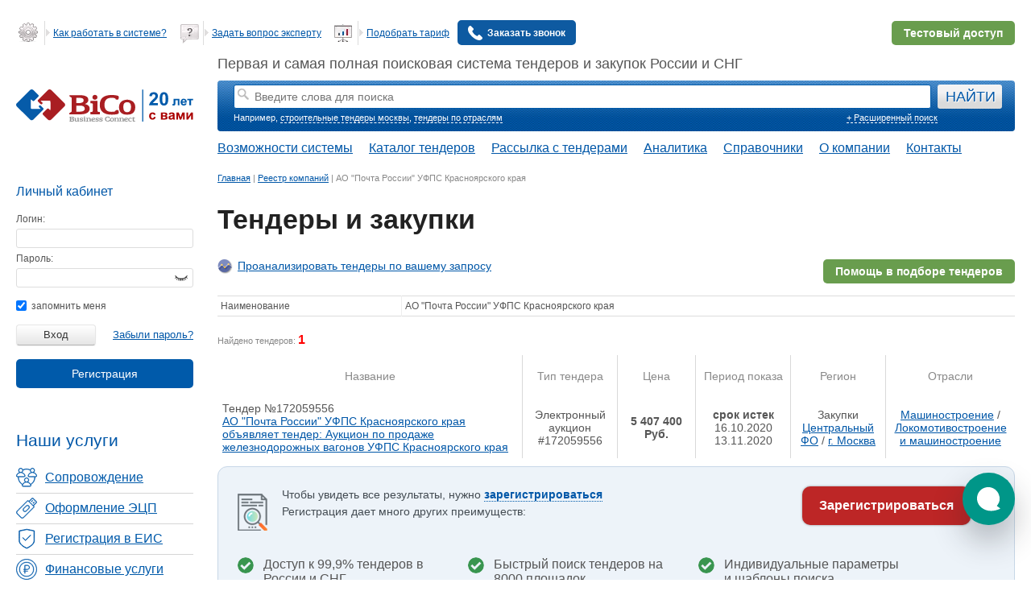

--- FILE ---
content_type: text/html; charset=UTF-8
request_url: https://www.bicotender.ru/company16196625.html
body_size: 15031
content:
<!DOCTYPE html>
<html lang="ru">
<head itemscope itemtype="http://schema.org/WPHeader">
	<title itemprop="headline">Тендеры и закупки </title>	

<meta charset="UTF-8" />


<script>
	window.Bc_isDevMode = 0;
	window.Bc_isTestMode = 0;
	window.Bc_moduleName = '';
	window.Bc_isLoggedIn = 0;
	window.Bc_employeeRole = 'admin';
	window.Bc_isSearchTemplate = 0;
		window.Bc_isNewSearchTender = 0;

			window.Bc_isTc = false;
	
		window.Bc_TcSearchPage = '/tc/tender/search/';

	(function() {
		try {
			const theme = localStorage.getItem('theme');
			const palette = localStorage.getItem('palette');
			// const prefersDark = window.matchMedia('(prefers-color-scheme: dark)').matches; #26828

			if (theme === 'dark'/* || (theme === 'system' && prefersDark) #26828*/) {
				document.documentElement.setAttribute('data-color-scheme', 'dark');
			}

			if (palette) {
				document.documentElement.setAttribute('data-color-palette', palette);
			}
		} catch (error) {
			console.warn('Не удалось применить тему:', error);
		}
	})();
</script>


			<link rel="preload" as="style" href="/generated-css/base/base-desktop.css?11f3cb" onload="this.onload=null;this.rel='stylesheet'" fetchpriority="low">
	
			<link rel="preload" as="style" href="/css/jquery/jquery-ui/jquery-ui-1.8.21.custom.css?v=1" onload="this.onload=null;this.rel='stylesheet'" >

<script src="/js/libs/external/jquery/jquery-1.11.1.min.js"></script>
<script src="/js/libs/external/jquery/jquery-ui-1.11.1.min.js"></script>

	

	<script src="/generated-js/deployData.js?1769351086" fetchpriority="low" defer></script>

<script src="/generated-js/Bico.js?8ced23" fetchpriority="high"></script><script src="/generated-js/general.js?270d7e" fetchpriority="low" defer></script>
<script src="/generated-js/application/default/login.js?2ef5a2" fetchpriority="low" defer></script>
<script src="/generated-js/application/default/general.js?ee5652" defer></script><script src="/generated-js/application/default/tender/search.js?04f244" ></script><link href="/generated-css/default/tender/list-desktop.css?d9d554" rel="stylesheet" type="text/css" >

	<!--[if lt IE 9]>
	<link rel="stylesheet" type="text/css" href="/css/default/ie.css" fetchpriority="low" />
	<![endif]-->

	<script async defer src="https://smartcaptcha.yandexcloud.net/captcha.js"></script>

<meta itemprop="description" name="description" content="Все закупки и тендеры  ИНН   | 1 тендеров" />
<!--Canonical-->

	<link rel="canonical" href="https://www.bicotender.ru/company16196625.html" />
	
	<meta property="og:title" content="Тендеры и закупки" />


<meta property="og:image" content="https://www.bicotender.ru/i/og_image.webp" />
<meta property="og:image:alt" content="Тендеры и закупки" />
<meta property="og:image:width" content="1520" />
<meta property="og:image:height" content="596" />
<meta name="twitter:card" content="summary_large_image" />

<meta property="og:url" content="https://www.bicotender.ru/company16196625.html" />
<meta property="og:type" content="website" />	<meta name="robots" content="noyaca"/>
	<meta name="viewport" content="width=device-width, initial-scale=1.0">
	<meta name="yandex-verification" content="7d5289175f4a206a" />

	<!-- Preconnect для сторонних доменов -->
	<link rel="preconnect" href="//code.jivo.ru" crossorigin>
	<link rel="preconnect" href="//mc.yandex.ru">
	<link rel="preconnect" href="//www.google-analytics.com">
	<link rel="dns-prefetch" href="//code.jivosite.com">
	<link rel="dns-prefetch" href="//www.googletagmanager.com">
			<link href="/generated-css/default/main-desktop.css?d92dbb" rel="stylesheet" type="text/css" fetchpriority="high">		<link href="/generated-css/default/print.css?f812a5" rel="stylesheet" type="text/css" media="print">			<script>
				document.domain = 'bicotender.ru';
	</script>
		<meta name="google" content="notranslate"/>
	</head>
<body class="" hx-ext="bico-ext" data-old-css="1" itemscope itemtype="https://schema.org/WebPage">
<div id="global-preloader"></div>
<div id="veil"></div>
<div id="notifications"></div><script type="text/javascript">$(function(){Bc.yaVisitParams({"ab_tenderListPaginatorBlocker":"new"});});</script><div id="container">
			<div id="header">
							<div id="bannerGetFullAccess"></div>
									<div class="content">
				<div class="hd1">
					<div id="clock">
											</div>
					<div class="header-list-main">
						<div class="header-list">
															<ul>
	<li>
        <a href="/help.html">
            <i></i>
            <span class="line"></span>
            <span>Как работать в системе?</span>
        </a>
    </li>
	<li>
        <a href="/questions.html">
          <i></i>
          <span class="line"></span>
          <span>Задать вопрос эксперту</span>
        </a>
    </li>
	<li>
		<a href="/tariffs.html">
			<i></i>
			<span class="line"></span>
			<span>Подобрать тариф</span>
		</a>
    </li>

	<li>
							<a
			href='/registration'
			data-widget='site/registration/Popup'
			data-form-class='Default_Form_Registration_CallBack'
			
		>
					<img src="/i/call-answer.svg" alt="Заказать звонок" class="call-back-icon-main">
					<span>Заказать звонок</span>
				</a>		    </li>
</ul> 
							
						</div>
													<div class="demo_dostup">
								<a class="button_demo" href="/registration/?mode=demo">
									<span class="button_demo_connect">Подключить тестовый доступ</span>
									<span class="button_demo_connect_mob">Тестовый доступ</span>
								</a>
							</div>
											</div>
				</div>
				<div class="clear"></div>
				<div class="hd2">
	<div class="logo">
		<a href="/" title="BiCoTender - поисковая система тендеров">
			<img src="/i/bico_20_years.svg" width="220" height="40" alt="BiCoTender - лого" loading="lazy">
		</a>
		</div>
		<div class="hd2_2">
		
					Первая и самая полная поисковая система тендеров и закупок России и СНГ
					<div class="tndsearch ">
				
				<form
					name="search" id="searchForm"
					action="/tender/search/"
					method="get"
				>
					<dl class="search_element_wrapper">
						<dt></dt>
						<dd id="search_element">
							<input type="hidden" name="keywordsStrict" value="0">
							<input type="hidden" name="smartSearch" value="0">
							<input type="hidden" name="regionPreference" value="0">
							<input
								type="text"
								name="keywords"
								placeholder="Введите слова для поиска"
								data-widget="tender/SearchHistoryAutocomplete"
								data-widget-config="{&quot;onSelectAction&quot;:&quot;SUBMIT&quot;}"
								id="keywords_lite"
								value=""
							/>
						</dd>
					</dl>
					<input type="submit" value="НАЙТИ" id="searchTenders" >
					<input type="hidden" value="1" name='submit'>
				</form>
				<div class="tndsearch-bottom">
					<div class="tndsearch-bottom-left">
						Например, <a class="example" href="/tags/ctroitelnye-tendery-moskvy.html">строительные тендеры москвы</a>, <a href="/katalog/otrasly.html">тендеры по отраслям</a>					</div>
										<div class="tndsearch-bottom-right">
						<a href="/tender/search/">+ Расширенный поиск</a>
					</div>
				</div>
				
			</div>
					<nav class="main-nav" itemscope="" itemtype="http://schema.org/SiteNavigationElement">
			<ul class="main-nav__list" itemprop="about" itemscope="" itemtype="http://schema.org/ItemList">
				<li class="main-nav__item" itemprop="itemListElement" itemscope="" itemtype="http://schema.org/ItemList">
					<a itemprop="url" href="/trm-promo">Возможности системы</a>
					<meta itemprop="name" content="Возможности системы" />
				</li>
				<li class="main-nav__item">
					<span>Каталог тендеров</span>
					<ul class="main-nav__submenu">
						<li class="submenu__item" itemprop="itemListElement" itemscope="" itemtype="http://schema.org/ItemList">
							<a itemprop="url" href="/catalog/">Все тендеры</a>
							<meta itemprop="name" content="Все тендеры" />
						</li>
						<li class="submenu__item" itemprop="itemListElement" itemscope="" itemtype="http://schema.org/ItemList">
							<a itemprop="url" href="/catalog/by-region/rossiya/">Тендеры России</a>
							<meta itemprop="name" content="Тендеры России" />
						</li>
						<li class="submenu__item" itemprop="itemListElement" itemscope="" itemtype="http://schema.org/ItemList">
							<a itemprop="url" href="/mezhdunarodnye-tender/">Международные тендеры</a>
							<meta itemprop="name" content="Международные тендеры" />
						</li>
						<li class="submenu__item" itemprop="itemListElement" itemscope="" itemtype="http://schema.org/ItemList">
							<a itemprop="url" href="/malaya-zakupka/">Малые закупки</a>
							<meta itemprop="name" content="Малые закупки" />
						</li>
						<li class="submenu__item" itemprop="itemListElement" itemscope="" itemtype="http://schema.org/ItemList">
							<a itemprop="url" href="/category/">Закупки на товары</a>
							<meta itemprop="name" content="Закупки на товары" />
						</li>
					</ul>
				</li>
				<li class="main-nav__item" itemprop="itemListElement" itemscope="" itemtype="http://schema.org/ItemList">
					<a itemprop="url" href="/subscribe/registration/">Рассылка с тендерами</a>
					<meta itemprop="name" content="Рассылка с тендерами" />
				</li>
				<li class="main-nav__item" itemprop="itemListElement" itemscope="" itemtype="http://schema.org/ItemList">
					<a itemprop="url" href="/analytics.html">Аналитика</a>
					<meta itemprop="name" content="Аналитика" />
				</li>
								<li class="main-nav__item">
					<span>Справочники</span>
					<ul class="main-nav__submenu">
						<li class="submenu__item" itemprop="itemListElement" itemscope="" itemtype="http://schema.org/ItemList">
							<a itemprop="url" href="/okpd2/">Справочник тендеров по ОКПД-2</a>
							<meta itemprop="name" content="Справочник ОКПД-2" />
						</li>
						<li class="submenu__item" itemprop="itemListElement" itemscope="" itemtype="http://schema.org/ItemList">
							<a itemprop="url" href="/gost/">Справочник тендеров по ГОСТу</a>
							<meta itemprop="name" content="Справочник тендеров по ГОСТу" />
						</li>
						<li class="submenu__item" itemprop="itemListElement" itemscope="" itemtype="http://schema.org/ItemList">
							<a itemprop="url" href="/ktru/">Справочник тендеров по КТРУ</a>
							<meta itemprop="name" content="Справочник КТРУ" />
						</li>
						<li class="submenu__item" itemprop="itemListElement" itemscope="" itemtype="http://schema.org/ItemList">
							<a itemprop="url" href="/etp/">Справочник тендеров по ЭТП</a>
							<meta itemprop="name" content="Справочник тендеров по ЭТП" />
						</li>
						<li class="submenu__item" itemprop="itemListElement" itemscope="" itemtype="http://schema.org/ItemList">
							<a itemprop="url" href="/zakon-223_fz-o-zakupkah-tovarov-rabot-uslug-otdelnymi-vidami-yuridicheskih-lic.html">Закон 223-ФЗ</a>
							<meta itemprop="name" content="Закон 223-ФЗ о закупках товаров, работ, услуг отдельными видами юридических лиц" />
						</li>
						<li class="submenu__item" itemprop="itemListElement" itemscope="" itemtype="http://schema.org/ItemList">
							<a itemprop="url" href="/zakon-44_fz-o-kontraktnoi-sisteme.html">Закон 44-ФЗ</a>
							<meta itemprop="name" content="Закон 44-ФЗ о контрактной системе" />
						</li>
					</ul>
				</li>
				<li class="main-nav__item" itemprop="itemListElement" itemscope="" itemtype="http://schema.org/ItemList">
					<a itemprop="url" href="/about.html">О компании</a>
					<meta itemprop="name" content="О компании" />
				</li>
				<li class="main-nav__item" itemprop="itemListElement" itemscope="" itemtype="http://schema.org/ItemList">
					<a itemprop="url" href="/about/contacts.html">Контакты</a>
					<meta itemprop="name" content="Контакты" />
				</li>
			</ul>
		</nav>
		
	</div>
	</div>

			</div>
		</div>
		<div id="middle" class="js-middle ">
		<div id="left" >
			<div class="scroll-left-sidebar" data-widget="Floating" data-secret-id="secret"
				 data-container-selector=".js-middle">
				<div class="content">
																		
	<!--noindex-->
			<div class="enter_lk">Вход в личный кабинет</div>
	
	<div class="infoblok login">
					<div class="zag">Личный кабинет<div></div></div>
		
		<form action="/login/" method="post" name="loginForm">
			<dl>
				<dt id="login-label">
					<label for="login">Логин:</label>
				</dt>
				<dd id="login-element">
					<input type="text" id="login" name="login" value="">
				</dd>
				<dt id="pswd-label">
					<label for="password">Пароль:</label>
				</dt>
				<dd id="pswd-element">
					<input type="password" id="password" name="password"><span class="toggle-password icon-eye"></span>
				</dd>

			</dl>
			<label for="remember">
				<input type="checkbox" id="remember" name="remember" checked="checked"> запомнить меня
			</label> <br /><br />
			<input class="lkb" type="submit" value="Вход">
			<div class="sub right">
				<i></i><a href="/registration/restore/">Забыли пароль?</a>
			</div>
							<div class="sub flat-button-wrapper-reg">
					<a
			href='/registration'
			data-widget='site/registration/Popup'
			data-form-class='Default_Form_Registration_LeftColumnPopup'
			 class="flat-button" style="color: #ffffff"
		>Регистрация</a>				</div>
					</form>
	</div>
	<!--/noindex-->
																						<link href="/generated-css/default/index/left-menu.css?0e61a1" rel="stylesheet" type="text/css" fetchpriority="low"><div class="left-menu">
	<div class="left-menu__heading">
		Наши услуги
	</div>
	<ul class="left-menu__list" itemscope itemtype="http://schema.org/WPSideBar">
		<li class="left-menu__item">
			<a class="sopr" href="/service/complex.html" itemprop="url" itemprop="name">
				<span>Сопровождение</span>
			</a>
		</li>
		<li class="left-menu__item">
			<a class="ecp" href="/service/ecp/ophormlenie_ep.html" itemprop="url" itemprop="name">
				<span>Оформление ЭЦП</span>
			</a>
		</li>
		<li class="left-menu__item">
			<a class="reg" href="/service/ecp/registraciya_v_eis.html" itemprop="url" itemprop="name">
				<span>Регистрация в ЕИС</span>
			</a>
		</li>
		<li class="left-menu__item">
			<a class="fin" href="/service/bicofinans.html" itemprop="url" itemprop="name">
				<span>Финансовые услуги</span>
			</a>
		</li>
				<li class="left-menu__item">
							<a class="all" href="/service.html" itemprop="url" itemprop="name">
					<span>Все услуги</span>
				</a>
					</li>
	</ul>
</div>
									</div>
							</div>
		</div>
		<div id="general" >
			<div id="center">
				<div class="path" itemscope itemtype="http://schema.org/BreadcrumbList"><span itemprop="itemListElement" itemscope itemtype="http://schema.org/ListItem"><a itemprop="item" href="/" title="Главная"><span itemprop="name">Главная</span></a><meta itemprop="position" content="1" /></span> | <span itemprop="itemListElement" itemscope itemtype="http://schema.org/ListItem"><a itemprop="item" href="/companies.html" title="Реестр компаний"><span itemprop="name">Реестр компаний</span></a><meta itemprop="position" content="2" /></span> | <span itemprop="itemListElement" itemscope itemtype="http://schema.org/ListItem"><span itemprop="name" title="АО "Почта России" УФПС Красноярского края">АО "Почта России" УФПС Красноярского края</span><meta itemprop="position" content="3" /></span></div>				<div class="content">
											<div  class="site-banner-block"  data-position="under_search">
	</div>
										
																																								<div class="title__wrapp__block" >
								<a href="#" id="tenderHeader"></a>
								<div class="page-title openHeading-block">
									<div class="openHeading">
										<h1 class="title__wrapp__block__h1 head-first" title="Тендеры и закупки" itemprop="headline">
											Тендеры и закупки										</h1>
									</div>
									<div class="open-buttons">
										<span class="open-title"><svg xmlns="http://www.w3.org/2000/svg" width="11" height="5" fill="none"><path fill-rule="evenodd" d="M5.985 5L.97.036 3.286 0l2.699 2.683L8.774.036H11L5.985 5z" fill="#5c6580"></path></svg></span>
										<span class="close-title"><svg xmlns="http://www.w3.org/2000/svg" width="11" height="5" fill="none"><path fill-rule="evenodd" d="M5.985 5L.97.036 3.286 0l2.699 2.683L8.774.036H11L5.985 5z" fill="#5c6580"></path></svg></span>
									</div>
								</div>
																							</div>
															<div class="promo-links">
		
<a
	href="/private/analytics.html"
	class="analytics-promo-link analytics-promo-link--left"
			onclick="showAuthorization('analyticsPromo', '/tc/analytics/', true); return false;"
	>
	Проанализировать тендеры по вашему запросу</a>
	<a
		class="search-favorable-tenders"
		data-widget="site/registration/Popup"
		data-title="Подберем самые выгодные тендеры из Вашей отрасли!"
					data-form-class="Default_Form_Registration_TenderListHelpToPick"
			>Помощь в подборе тендеров</a>
</div>

																							
<div class="js-widget-Floating floating-block js-widget-Informer informer-wrapper" id="js-Informer" onclick="return {&quot;style&quot;:{&quot;zIndex&quot;:999}}" >
	</div>										<table class="tbl">
	<tbody>
			<tr><td>Наименование</td><td>АО "Почта России" УФПС Красноярского края</td></tr>
		</tbody>
</table>

<script src="/generated-js/application/bc/tender/general.js?aa91fc" ></script>
	
	
	

	<div class="tender_search_result_block">
										<span class="note">Найдено тендеров: <span class="number">1</span></span>
								</div>

			
					<table class="tender-list">
    <thead>
	<tr>
		<th>Название</th>
				<th>Тип тендера</th>
		<th>
			<!-- <div class="select">
				<a href="#"><i class="high"></i></a>
				<a href="#"><i class="low"></i></a>
			</div> -->
			Цена
		</th>
		<th>
			<!-- <div class="select">
				<a href="#"><i class="high"></i></a>
				<a href="#"><i class="low"></i></a>
			</div> -->
			Период показа
		</th>
        		    <th>Регион</th>
        		            <th>Отрасли</th>
        	</tr>
</thead>    <tbody>
        
<script src="/generated-js/application/default/tender/tags.js?ac6834" ></script>		<tr 		>
				<td class="sm-row" data-title="Название" class="unsel">
			<div class="td-flex">
										<div class="tender-name-number">
					<div>Тендер №172059556</div>					<a title="Тендер почтовый вагон почтовый вагон почтовый вагон почтовый вагон багажный вагон багажный вагон багажный вагон багажный вагон багажный вагон почтовый вагон"  oncopy="showNoCopyDialog();	return false;"					   class="mark-link  unvisited" href='/tender172059556.html'
					   rel="link" target="_blank"											>
						АО "Почта России" УФПС Красноярского края объявляет тендер: Аукцион по продаже железнодорожных вагонов УФПС Красноярского края					</a>
				</div>
													<div class="list-img-parameters">
														</div>
						</div>
		</td>
				<td class="sm-row" align="center" data-title="Тип тендера">
			<div>
				Электронный аукцион<br>#172059556			</div>
		</td>
					<td class="sm-row" align="center" class='cost' data-title="Начальная цена">

				<div>
											<b data-widget="tooltip" title="Начальная (максимальная) цена контракта – это предельное значение цены, которое указывается в извещении о проведении закупки, документации о закупке.">5 407 400 Руб.</b>
									
								</div>

			</td>
				<td class="sm-row" align="center" data-title="Период показа">
			<div>
			<b class="tenderTime">
				срок истек			</b>
			<br>
            16.10.2020            <br>
			13.11.2020			</div>
		</td>
		                        <td class="sm-row" align="center" data-title="Регион">
				<div>
					<div>Закупки</div>
					<a title='Тендеры в Центрального Фо ' href='/catalog/by-region/rossiya_centralnyy-fo/'  > Центральный ФО</a> / <a title='Тендеры в Москвы ' href='/catalog/by-region/rossiya_centralnyy-fo_moskva/' > г. Москва</a>				</div>
			</td>
        
		                                    <td class="sm-row" align="center" data-title="Отрасли">
				<div>
					<a title='Тендеры в машиностроении ' href='/catalog/by-field/mashinostroenie/'  >Машиностроение</a> / <a title='Тендеры на локомотивостроение и машиностроение ' href='/catalog/by-field/mashinostroenie_lokomotivostroenie-i-mashinostroenie/' >Локомотивостроение и машиностроение</a>				</div>
			</td>
			</tr>



<div class="inactive-popup">
	<div class="popup-block">
		<span class="cancel" data-action="close"></span>
		<img src="/i/blocked.svg">
		<div class="popup-title"><span>Внимание!</span></div>
					<p>В рамках Вашего тарифа доступ к базе коммерческих тендеров ограничен. Для получения полной информации обо всех коммерческих тендерах свяжитесь с Вашим менеджером и подключите другой тариф.</p>
			<a href="" class="send-inactive">Отправить заявку</a>
			</div>
</div>
    </tbody>
</table>			
<div class="shoved__five__tenders-wrapper">
	<div class="shovedReg__five__tenders">
		<div class="shovedReg__five__tenders__info-container">
			<div class="shoved__five_head">

								<p class="shovedReg__five__tenders__info">
					Чтобы увидеть все результаты, нужно <a
						data-widget="site/registration/Popup"
						data-form-class="Default_Form_Registration_TenderListBlocker"
					>зарегистрироваться</a>
				</p>
				<p class="shovedReg__five__tenders__info">
					Регистрация дает много других преимуществ:
				</p>
			</div>
			
			<div class="shovedReg__five__tenders__button-container">
				<a
					class="shoved__five__tenders__button color-red"
					data-widget="site/registration/Popup"
					data-form-class="Default_Form_Registration_TenderListBlocker"
				>Зарегистрироваться</a>
			</div>
		</div>
		<div class="shovedReg__five_content">
			<ul>
				<li>Доступ к 99,9% тендеров в России и СНГ</li>
				<li>Быстрый поиск тендеров на 8000 площадок</li>
				<li>Индивидуальные параметры и шаблоны поиска</li>
				<li>Доступ ко всей тендерной документации</li>
				<li>Возможности командной работы для тендерного отдела</li>
				<li>Рассылка с самыми выгодными тендерами</li>
			</ul>
		</div>
	</div>
</div> 																<br/><br/>
															</div>
			</div>
		</div>
	</div>
</div>
<div class="print-only">
	<table>
		<tr>
			<td><img src="/i/bico_logo.svg" width="100" height="27" alt="BiCoTender - поисковая система тендеров"></td>
			<td><strong>bicotender.ru</strong> - Первая и самая полная поисковая система тендеров и закупок России и СНГ
			</td>
			<td>
					<span>Москва ул.Марксистская, д.34<br>
					<strong>Телефон:</strong> (495) 660-06-03
					</span>
			</td>
		</tr>
	</table>
</div>
<link rel="preload" as="style" href="/generated-css/default/footer.css?31022d" onload="this.onload=null;this.rel='stylesheet'" >
<div class="footer-page">
	<div class="content" itemscope itemtype="http://schema.org/WPFooter">
		<meta itemprop="copyrightYear" content="2026">
		<meta itemprop="copyrightHolder" content="Группа компаний BiCo">
		<div class="copy">
			<a href="https://www.bicotender.ru/" title="На главную bicotender.ru">
				<svg xmlns="http://www.w3.org/2000/svg" width="109" height="30" fill="#bbbbbb"><path d="M62.8766 13.4813c1.8401-.7309 3.1894-1.9491 3.1894-3.69514 0-3.41101-3.3938-4.34497-7.1556-4.42619H48.8516v1.01518c.368.28424 1.3902.89337 1.84 1.29939h.1227V19.9378c0 .1218 0 .2436-.0408.2843-.2046.4872-1.6357 1.2588-2.0854 1.6242v1.0964h9.6907c.1635 0 .368 0 .5316-.0405 5.3973-.0813 8.341-1.9086 8.341-5.2383 0-2.3553-1.7579-3.6953-4.3748-4.1826Zm-7.8507-5.68492h2.7804c.3681 0 .736 0 1.1041.04064 1.6764.16241 2.8623.69027 2.8623 2.27398 0 1.1776-.8588 2.1115-2.8623 2.3552-.4089.0406-.8587.0811-1.3085.0811h-2.576V7.79638Zm3.8845 12.62872c-.2045 0-.4089.0406-.6543.0406h-3.2302v-5.5632h3.8845c2.4533.0813 3.8435 1.0558 3.8435 2.7207.0409 1.5025-.9404 2.6395-3.8435 2.8019Zm15.4968-9.8268h-6.4197v2.1522l1.1455.0406c.572.0406.9807.2031.9807.8527v6.1723c0 .6091-.4087.7715-.9807.8527l-1.1455.0406v2.1522h8.5869v-2.1522l-1.1448-.0406c-.5727-.0406-.9814-.2436-.9814-.8527v-9.2178h-.041Zm-4.6203-3.32978c0 1.25885.8994 2.19282 2.2486 2.19282 1.3497 0 2.3306-.93397 2.3306-2.19282 0-1.2588-.9809-2.23336-2.2897-2.23336-1.3901.04061-2.2895.97456-2.2895 2.23336Zm31.7301 2.19282c-3.2717.08118-7.401 1.62426-7.401 6.86256 0 4.6697 2.8213 6.9031 7.156 6.9031h.531c4.335 0 7.156-2.2334 7.156-6.9031 0-5.1977-4.129-6.78138-7.442-6.86256Zm.041 11.49166c-3.1074 0-3.5171-2.5582-3.5171-4.9946 0-2.4364.982-4.1825 3.5171-4.2231 2.494.0406 3.517 1.7867 3.517 4.2231s-.45 4.9946-3.517 4.9946Z"/><path fill-rule="evenodd" d="M.644 12.6694 12.7472.6091c.8178-.81213 2.2081-.81213 3.0258 0l4.5387 4.54797c.4498.40607.4498 1.09638 0 1.50245L16.509 10.4765c-.3679.3655-.9813.4061-1.3902.0812l-.8996-.89324c-.736-.73094-.736-.73094-.736.77154v6.0097c0 1.5025 0 1.5025 1.5129 1.5025h6.0925c1.5129 0 1.472 0 .736-.7715-.2453-.2437-.5315-.4872-.7769-.731-.4089-.406-.4089-1.0963 0-1.5024.4089-.3655 1.104-.3655 1.5129 0l2.2489 2.2334c.4089.406.4089 1.0964 0 1.5025l-9.0365 9.0553c-.8177.812-2.208.812-3.0258 0L.644 15.6743c-.85867-.8528-.85867-2.1522 0-3.0049Z" clip-rule="evenodd"/><path fill-rule="evenodd" d="M44.2313 15.6743 32.0872 27.7345c-.8178.812-2.208.812-3.0257 0l-4.5388-4.548c-.4088-.406-.4088-1.0964 0-1.5024l3.8027-3.7765c.368-.3654.9813-.4466 1.4311-.1218l.8996.8934c.736.7309.736.7309.736-.7716v-6.0098c0-1.5024 0-1.5024-1.5129-1.5024h-6.0924c-1.5129 0-1.5129 0-.736.7715.2453.2436.4905.4873.7769.7309.4088.4467.4088 1.0964 0 1.5025-.4499.4061-1.104.4061-1.513 0l-2.2489-2.2334c-.4089-.4061-.4089-1.0964 0-1.50244L29.0615.6091c.8177-.81213 2.2079-.81213 3.0257 0l12.1441 12.0603c.8178.8527.8178 2.1521 0 3.0049Z" clip-rule="evenodd"/><path d="M63.1219 26.1508h-1.5128v.5278l.2862.0407c.1635 0 .2452.0405.2452.203v1.8273c0 .1624-.1226.1624-.2452.203l-.2453.0407v.4872h2.0035v-.5279l-.4907-.0406v-2.7612h-.0409Zm-5.9289 2.5988v-2.5988h-1.472v.5278l.2453.0407c.1635 0 .2045.0405.2045.203v1.3806c0 .3654-.2862.6904-.8996.6904-.5316 0-.6133-.325-.6133-.6904v-2.1116h-1.4312v.528l.2453.0405c.1636 0 .2045.0406.2045.1625v1.543c0 .7716.4907 1.137 1.3085 1.137.5725 0 1.0631-.203 1.3493-.5279v.4468h1.3494v-.5279l-.2863-.0407c-.1635 0-.2044-.0406-.2044-.203Zm5.3156-3.0049c.368 0 .6542-.2031.6542-.4874 0-.2435-.2453-.4871-.6133-.4871-.409 0-.6542.2436-.6542.4871 0 .2843.2452.4874.6133.4874Zm-10.345 1.3806c.4907-.203.7769-.4872.7769-.934 0-.8933-.8178-1.0963-1.7582-1.0963h-2.4534v.5684l.4907.0407v3.0862c0 .1623-.0818.1623-.2453.203h-.2454v.5685h2.4534c1.2266-.0406 1.9627-.4467 2.0444-1.1776v-.3655c-.0817-.4874-.4907-.7715-1.0631-.8934Zm-1.9218-1.4212h.9405c.4089.0406.6951.1624.6951.5685 0 .2843-.2045.5278-.6951.5685-.0818.0406-.2044.0406-.3271.0406h-.6134v-1.1776Zm.9405 3.1673h-.9405v-1.3806h.9405c.6133.0405.9404.2436.9404.6903 0 .3654-.2453.6497-.9404.6903Zm16.9692-1.6649c0-.7715-.4907-1.1776-1.3086-1.1776-.5724 0-1.1041.2031-1.3903.528v-.4061h-1.4311v.5278h.368c.1636.0407.2045.0812.2045.2437v1.8273c0 .1624-.0818.203-.2454.2437l-.2862.0405v.4874h2.0445v-.5279l-.4907-.0407v-1.6243c0-.3654.3271-.6902.8995-.6902s.6953.2842.6953.7309v1.34c0 .1624-.082.203-.2455.2436l-.2862.0407v.4872h2.0443v-.5279l-.4908-.0406v-1.7055h-.0813Zm-8.2189.2843c-.4089-.0813-.7769-.1625-.7769-.4873 0-.2437.2453-.3654.6134-.3654.2043 0 .3271 0 .4906.0405.1635.0407.1636.0812.1636.2437v.2436l.7768-.0406v-.8121c-.327-.1218-.8177-.2437-1.3902-.2437-.8996 0-1.6356.3655-1.6356 1.0558 0 .7715.6952.8934 1.3086 1.0558.4497.0812.8176.1624.8176.4872 0 .2437-.2452.3655-.695.3655-.2045 0-.3681 0-.5725-.0405-.1635-.0407-.1635-.0813-.1635-.2437v-.3248l-.7769.0405v.934c.3679.1625 1.0222.203 1.5538.203.8996 0 1.6355-.3654 1.6355-1.0963.0409-.6904-.6951-.8934-1.3493-1.0152Zm17.9097 0c-.4094-.0813-.8182-.1625-.8182-.4873 0-.2437.2864-.3654.6541-.3654.205 0 .3274 0 .4907.0405.1641.0407.164.0812.164.2437v.2436l.7765-.0406v-.8121c-.3267-.1218-.8174-.2437-1.4312-.2437-.8994 0-1.6355.3655-1.6355 1.0558 0 .7715.695.8934 1.3088 1.0558.4908.0812.8585.1624.8585.4872 0 .2437-.2455.3655-.6952.3655-.2043 0-.4086 0-.572-.0405-.164-.0407-.2051-.0813-.2051-.2437v-.3248l-.7354.0405v.934c.3677.1625.9809.203 1.5125.203.8994 0 1.6356-.3654 1.6356-1.0963.082-.6904-.6541-.8934-1.3081-1.0152Zm-3.4761 0c-.4087-.0813-.7765-.1625-.7765-.4873 0-.2437.2455-.3654.6131-.3654.2044 0 .3274 0 .4907.0405.1634.0407.1634.0812.1634.2437v.2436l.7771-.0406v-.8121c-.3273-.1218-.8174-.2437-1.4312-.2437-.8994 0-1.6355.3655-1.6355 1.0558 0 .7715.6951.8934 1.3088 1.0558.4497.0812.8174.1624.8174.4872 0 .2437-.2453.3655-.695.3655-.2044 0-.3677 0-.5727-.0405-.1634-.0407-.2044-.0813-.2044-.2437v-.3248l-.7361.0405v.934c.3684.1625.9814.203 1.5132.203.8994 0 1.6355-.3654 1.6355-1.0963.0819-.6904-.6541-.8934-1.2678-1.0152Zm-2.1263-.4873c0-.5685-.572-.934-1.3901-.934-.0814 0-.2043 0-.2857.0407-1.1858.1218-1.7995.8933-1.7995 1.8272 0 .934.4907 1.6244 1.7995 1.7056h.2043c.7765 0 1.3492-.2843 1.4715-.3655l-.2856-.5279c-.2044.1218-.5728.2842-1.1045.2842-.0814 0-.2043-.0405-.2857-.0405-.4907-.0813-.6957-.4061-.7361-.7716.2454 0 .4907-.0406.7361-.0406.8174-.1624 1.6758-.406 1.6758-1.1776Zm-2.4529.6091c.041-.4467.2453-.8933.7771-.9745h.2447c.3273 0 .4907.1217.4907.3654 0 .3248-.3267.4873-.7354.5685-.2863.0406-.5318.0406-.7771.0406Zm31.075 1.34c-.122 0-.245 0-.326-.0406-.491-.0812-.6956-.3655-.6956-.7715.2046 0 .4916 0 .6956-.0406.859-.0812 1.676-.3655 1.676-1.1776 0-.5685-.531-.8934-1.35-.8934h-.326c-1.0226.1219-1.6358.7309-1.7175 1.5024-.0409.122-.0409.2438-.0409.3655 0 .1219 0 .2437.0409.3655.1226.731.654 1.2182 1.7175 1.2995h.245c.776 0 1.308-.2437 1.472-.3655l-.327-.5685c-.204.1218-.531.3248-1.064.3248Zm-.326-2.3145c.081-.0407.163-.0407.245-.0407.287 0 .491.1219.491.3655 0 .3249-.369.4873-.778.5684-.245.0407-.49.0407-.7354.0407.0409-.3655.2864-.8122.7774-.9339Zm8.218 2.1927c-.163.0406-.367.1625-.572.1625-.327 0-.532-.1219-.532-.528v-1.746h1.022l.082-.5685h-1.104v-.6904h-.572c-.164.3655-.368.7309-.982.7716l-.081.4873h.613v1.7867c0 .4873-.041 1.0963 1.308 1.0963.41 0 .818-.1218 1.064-.2436l-.246-.5279Zm-4.211.1625c-.777 0-1.104-.4873-1.104-1.2182 0-.731.368-1.137.981-1.137.164 0 .245.0405.368.0405.164.0407.164.0812.164.2031v.3248l.776-.0406v-.8933c-.408-.1624-.776-.2437-1.308-.2437-.941 0-2.004.4874-2.004 1.8274 0 1.0963.737 1.7055 1.963 1.7055.613 0 1.145-.1625 1.472-.4061l-.368-.4874c-.327.2031-.654.325-.94.325Zm-16.7647-2.9238h-.082c-.8584 0-1.9629.4061-1.9629 1.7461 0 1.2182.7771 1.7867 1.8809 1.7867h.041c1.1045-.0405 1.9629-.609 1.9629-1.8679.041-1.543-1.2268-1.6649-1.8399-1.6649Zm-.082 2.9238c-.7771 0-.8994-.6904-.8994-1.2995 0-.6497.2453-1.0964.8994-1.0964h.041c.6951 0 .8994.4467.8994 1.2182 0 .6904-.2863 1.1777-.9404 1.1777Zm10.6726-1.7868c0-.7715-.4914-1.137-1.3498-1.137-.5723 0-1.0637.2031-1.3498.5279v-.4466h-1.4306v.5278l.3679.0407c.1635 0 .2043.0405.2043.203v1.8273c0 .1624-.0817.203-.2452.203-.2453.0407-.4905 0-.7766 0v-1.7461c0-.7715-.4914-1.137-1.3089-1.137-.5723 0-1.1037.2031-1.3898.5279v-.4466h-1.4312v.5278l.3677.0407c.164 0 .2043.0405.2043.203v1.8273c0 .1624-.0813.203-.2453.203l-.2857.0407v.4872h2.0033v-.5279h-.4905v-1.6243c0-.3654.327-.6902.8993-.6902.5722 0 .6948.2436.6948.6902v1.3807c0 .1624-.0817.203-.2452.203l-.2861.0406v.4873h4.0484v-.5279h-.4905v-1.6242c0-.3655.3261-.6904.8993-.6904.5722 0 .6948.2437.6948.6904v1.3805c0 .1625-.0408.2031-.2452.2031l-.2453.0406v.4873h2.0038v-.5279h-.4905v-1.6649h-.0817Zm-13.6573 1.4213c0 .1625-.0409.1625-.164.2436-.1633.0406-.3677.0406-.6131.0406-1.1858.0406-1.6354-.6091-1.6354-1.6648 0-.9746.5316-1.6243 1.5945-1.6243.1633 0 .3683.0405.5727.0405.1633.0407.1633.0813.1633.2031v.5278l.8585-.0405v-1.137c-.4908-.1624-1.1038-.2436-1.5945-.2436-1.3082 0-2.658.5684-2.658 2.3146 0 1.5025.9404 2.2334 2.658 2.2334.5317 0 1.2268-.0407 1.6765-.2437v-1.137l-.8585-.0406v.5279Zm-8.2191-14.4155c0 6.0099 3.8438 9.0148 10.8765 9.0148 1.8809 0 4.171-.1624 5.9286-.7715.9002-.2843.7367-3.2485-.2852-3.4923-2.9854-.1623-1.4315.9747-3.0674 1.4213-.6951.1624-1.5535.2437-2.535.2437-4.7431.0812-6.583-2.4364-6.624-6.416.041-4.0606 1.8809-6.53759 6.624-6.45638.9815 0 1.8399.04063 2.535.24361 1.6359.40609.082 1.54309 3.0674 1.42127 1.0219-.24363 1.1854-3.20794.2852-3.49219-1.7985-.56849-4.0477-.77153-5.9286-.77153-7.0327-.04061-10.8765 2.96429-10.8765 9.05522Z"/></svg>
			</a>
			<p>&copy; Группа компаний BiCo <br>2005-2026</p>
			<ul class="logo__list">
				<li class="logo__item">
					<a href="https://navigator.sk.ru/orn/1124420" target="_blank" class="s_sk">
						<svg xmlns="http://www.w3.org/2000/svg" width="28" height="28"><path d="M7 0C5.14348 0 3.36301.7375 2.05025 2.05025.7375 3.36301 0 5.14348 0 7v14c0 1.8565.7375 3.637 2.05025 4.9497C3.36301 27.2625 5.14348 28 7 28h14c1.8565 0 3.637-.7375 4.9497-2.0503C27.2625 24.637 28 22.8565 28 21V0H7Z"/><path fill="#4D5759" d="M23.1376 10.4971h-3.3607l-3.2015 3.5028V6.99994h-2.593v1.70593c-.0834-.10994-.1744-.21798-.2729-.32413a5.32846 5.32846 0 0 0-1.8608-1.18713 5.32844 5.32844 0 0 0-2.18228-.33114 4.60026 4.60026 0 0 0-3.75874 1.66612 4.04896 4.04896 0 0 0-.78138 1.53621 4.04885 4.04885 0 0 0-.07158 1.7221c.60276 2.6954 3.10479 3.1276 4.94151 3.3664 1.45007.1876 2.84317.4549 2.80337 1.7457-.0398 1.2908-1.5524 1.6605-2.5645 1.6605-2.58737 0-2.67266-1.9107-2.67266-1.9107H4.79883a4.65695 4.65695 0 0 0 1.13728 2.8432c.9667 1.0861 2.41674 1.632 4.31029 1.632a5.5951 5.5951 0 0 0 3.7303-1.3135v1.1373h2.593v-3.2697l.9212-1.0008 2.6215 4.3046h3.0195l-3.7985-6.3063 3.8042-4.1795Zm-15.48418.6824c-.22746-1.0008.76767-1.88793 2.06417-1.88793 1.13731 0 2.32571.26158 2.76931 1.88793h1.4955v2.4679c-1.8594-1.524-5.89681-.5687-6.32898-2.4679Z"/></svg>
					</a>
				</li>
				<li class="logo__item">
					<a href="https://reestr.digital.gov.ru/reestr/2892146/?sphrase_id=6080781" target="_blank"
					   class="s_reg">
						<svg xmlns="http://www.w3.org/2000/svg" width="28" height="29"><g clip-path="url(#a)"><path d="m11.5852 22.1404 3.5906-3.5906-3.5906-3.5906-3.59061 3.5906 3.59061 3.5906ZM11.608 6.75525l2.7162-2.71619-2.7162-2.71619-2.71616 2.71619L11.608 6.75525ZM4.36644 22.116l3.59059-3.5906-3.5906-3.5906-3.5906 3.5906 3.59061 3.5906ZM4.36644 7.62966l3.59059-3.5906L4.36644.44846l-3.5906 3.5906 3.5906 3.5906ZM11.5862 28.3289l2.4997-2.4998-2.4997-2.4998-2.49977 2.4998 2.49977 2.4998ZM11.585 14.0346l2.7158-2.7158-2.7158-2.7157-2.71572 2.7157 2.71572 2.7158ZM4.36776 28.2118l2.44474-2.4447-2.44474-2.4448-2.44474 2.4448 2.44474 2.4447ZM4.36644 14.8728l3.59059-3.5906-3.59059-3.59057-3.5906 3.59057 3.5906 3.5906ZM18.8035 19.4812l.9055-.9055-.9055-.9055-.9055.9055.9055.9055ZM18.8024 5.90021l1.8109-1.81085-1.8109-1.81086-1.8108 1.81086 1.8108 1.81085ZM26.0652 19.4812l.9055-.9055-.9055-.9055-.9055.9055.9055.9055ZM22.4421 23.0828l.9056-.9056-.9056-.9055-.9055.9055.9055.9056ZM16.1062 23.0828l.9055-.9056-.9055-.9055-.9055.9055.9055.9056ZM26.066 5.88076l1.7914-1.7914-1.7914-1.79141-1.7914 1.79141 1.7914 1.7914ZM18.8035 26.7043l.9055-.9055-.9055-.9055-.9055.9055.9055.9055ZM18.8025 13.1428l1.8303-1.8303-1.8303-1.83031-1.8303 1.83031 1.8303 1.8303ZM26.0652 26.7043l.9055-.9055-.9055-.9055-.9055.9055.9055.9055ZM26.0641 13.1234l1.8109-1.8109-1.8109-1.81085-1.8108 1.81085 1.8108 1.8109ZM22.4431 9.50226l1.8108-1.81085-1.8108-1.81086-1.8109 1.81086 1.8109 1.81085ZM22.4431 16.7449l1.8108-1.8108-1.8108-1.8109-1.8109 1.8109 1.8109 1.8108ZM16.1052 16.7449l1.8108-1.8108-1.8108-1.8109-1.8109 1.8109 1.8109 1.8108ZM15.2009 9.50226l1.8108-1.81085-1.8108-1.81086L13.39 7.69141l1.8109 1.81085Z"/></g><defs><clipPath id="a"><path fill="#fff" d="M0 0h28v28.7778H0z"/></clipPath></defs></svg>
					</a>
				</li>
			</ul>
		</div>
								<nav class="nav-menu-bottom" itemscope="" itemtype="http://schema.org/SiteNavigationElement">
				<ul class="menu-bottom" itemprop="about" itemscope="" itemtype="http://schema.org/ItemList">
					<li itemprop="itemListElement" itemscope="" itemtype="http://schema.org/ItemList">
						<a itemprop="url" href="/about.html">О компании</a>
						<meta itemprop="name" content="О компании"/>
					</li>
					<li itemprop="itemListElement" itemscope="" itemtype="http://schema.org/ItemList">
						<a itemprop="url" href="/articles.html">Статьи</a>
						<meta itemprop="name" content="Статьи"/>
					</li>
					<li itemprop="itemListElement" itemscope="" itemtype="http://schema.org/ItemList">
						<a href="/analytics.html">Аналитика</a>
						<meta itemprop="name" content="Аналитика"/>
					</li>
					<li itemprop="itemListElement" itemscope="" itemtype="http://schema.org/ItemList">
						<a itemprop="url" href="/service.html">Услуги</a>
						<meta itemprop="name" content="Услуги"/>
					</li>
					<li itemprop="itemListElement" itemscope="" itemtype="http://schema.org/ItemList">
						<a itemprop="url" href="/news.html">Новости</a>
						<meta itemprop="name" content="Новости"/>
					</li>
					<li itemprop="itemListElement" itemscope="" itemtype="http://schema.org/ItemList">
						<a itemprop="url" href="/partners">Партнерам</a>
						<meta itemprop="name" content="Партнерам"/>
					</li>
					<li itemprop="itemListElement" itemscope="" itemtype="http://schema.org/ItemList">
						<a itemprop="url" href="/opinion.html?is_video=bc_null">Отзывы</a>
						<meta itemprop="name" content="Отзывы"/>
					</li>
					<li itemprop="itemListElement" itemscope="" itemtype="http://schema.org/ItemList">
						<a href="/press-center.html">Пресс-центр</a>
						<meta itemprop="name" content="Пресс-центр"/>
					</li>
					<li itemprop="itemListElement" itemscope="" itemtype="http://schema.org/ItemList">
						<a itemprop="url" href="/catalog/">Каталог тендеров</a>
						<meta itemprop="name" content="Каталог тендеров"/>
					</li>
					<li itemprop="itemListElement" itemscope="" itemtype="http://schema.org/ItemList">
						<a itemprop="url" href="/cases.html">Наши кейсы</a>
						<meta itemprop="name" content="Наши кейсы"/>
					</li>
					<li itemprop="itemListElement" itemscope="" itemtype="http://schema.org/ItemList">
						<a itemprop="url" href="/tags.html">Тендеры по тегам</a>
						<meta itemprop="name" content="Тендеры по тегам"/>
					</li>

					<li itemprop="itemListElement" itemscope="" itemtype="http://schema.org/ItemList">
						<a itemprop="url" href="/tag/list/">Тендеры по категории</a>
						<meta itemprop="name" content="Тендеры по категории"/>
					</li>
					<li itemprop="itemListElement" itemscope="" itemtype="http://schema.org/ItemList">
						<a itemprop="url" href="/law.html">Законодательство</a>
						<meta itemprop="name" content="Законодательство"/>
					</li>
					<li itemprop="itemListElement" itemscope="" itemtype="http://schema.org/ItemList">
						<a href="/companies.html">Тендеры компаний</a>
						<meta itemprop="name" content="Тендеры компаний"/>
					</li>
					<li itemprop="itemListElement" itemscope="" itemtype="http://schema.org/ItemList">
						<a itemprop="url" href="/zakupki-i-tendery/">Все тендеры и закупки</a>
						<meta itemprop="name" content="Все тендеры и закупки"/>
					</li>
				</ul>
			</nav>
							<div class="social-block">
			<ul class="footer-menu--additional">
				<li><a rel="nofollow" href="/tariffs.html">Тарифы</a></li>
				<li><a rel="nofollow" target="_blank" href="https://bicotender.com/career">Карьера в Бико</a></li>
			</ul>
			<span class="social-block--header">Присоединяйтесь к нам:</span>
			<ul class="social-block--list">
				<li><a href="https://t.me/+R-a1mQ26_ZgwNWEy" target="_blank" class="s_tg"></a></li>
				<li><a href="https://vk.com/bicotender" target="_blank" class="s_vk"></a></li>
				<li><a href="https://rutube.ru/channel/47151195/" target="_blank" class="s_rt"></a></li>
				<li><a href="https://www.youtube.com/user/bicotender" target="_blank" class="s_ut"></a></li>
			</ul>
		</div>
		<div class="warning">
			<!-- Yandex.Metrika counter -->
<!--<script src="//mc.yandex.ru/metrika/watch.js"></script>-->
<script>
	(function(m,e,t,r,i,k,a){m[i]=m[i]||function(){(m[i].a=m[i].a||[]).push(arguments)};
		m[i].l=1*new Date();k=e.createElement(t),a=e.getElementsByTagName(t)[0],k.async=1,k.src=r,a.parentNode.insertBefore(k,a)})
	(window, document, "script", "https://mc.yandex.ru/metrika/tag.js", "ym");

	try {
		window.yandexMetricId = 165421;
		ym(window.yandexMetricId, "init", {
			clickmap:true,
			trackLinks:true,
			accurateTrackBounce:true,
			webvisor:true
		});
	} catch(e) { Bc.logError(e); }
</script>
<noscript><div><img src="https://mc.yandex.ru/watch/165421" style="position:absolute; left:-9999px;" alt="" /></div></noscript>
<!-- /Yandex.Metrika counter -->

<!-- Google Analytics -->
<script>
	window.ga=window.ga||function(){(ga.q=ga.q||[]).push(arguments)};ga.l=+new Date;
	ga('create', 'UA-3990525-2');
	ga('send', 'pageview');
</script>
<script async src='https://www.google-analytics.com/analytics.js'></script>
<!-- End Google Analytics -->
			<ul class="footer-menu--additional">
				<li>
					<a href="/sitemap.html">Карта сайта</a>
				</li>
				<li>
					<a download href="/files/download/agreement.pdf">Договор-оферта</a>
				</li>
				<li>
					<a href="/files/download/policy.pdf">Политика обработки персональных данных</a>
				</li>
			</ul>
		</div>
		<div class="mat">
			Материалы являются собственностью bicotender.ru. Любое использование статей без&nbsp;указания источника - bicotender.ru запрещено в&nbsp;соответствии со&nbsp;статьей&nbsp;1259&nbsp;ГК&nbsp;РФ
		</div>
</div>
</div>



 <div class="social-fixed social-fixed--desktop">
	<div class="social-fixed-head">Связаться с нами:</div>
	<div class="social-fixed-list">
					<a
			href='/registration'
			data-widget='site/registration/Popup'
			data-form-class='Default_Form_Registration_BottomFixedPopup'
			 class="s_registration"
		>Получить доступ</a>							<a class="s_whatsup" style="display: none;" href="https://api.whatsapp.com/send?phone=79653230623" target="_blank"
			   title="Написать нам в WhatsApp"></a>
							<a class="s_viber" style="display: none;" href="viber://chat?number=%2B79653230623" target="_blank" title="Написать нам в Viber"></a>
			</div>
</div>
	<!-- Jivo Facade - легкая кнопка вместо полного виджета -->
	<style>
		.jivoWrap {
			position: fixed;
			bottom: 0;
			right: 0;
			margin: 0 20px 68px 0;
			z-index: 10000;
			transition: all 0.3s ease;
		}
		.jivoButton {
			background: rgb(0, 150, 136);
			border: none;
			border-radius: 65px !important;
			box-shadow: 0 19px 38px 0 rgba(34, 36, 43, .3);
			display: block;
			height: 65px;
			width: 65px;
			position: relative;
			text-align: center;
			transform: scale(1);
			cursor: pointer;
			transition: all 0.3s cubic-bezier(0.4, 0, 0.2, 1);
		}
		.jivoButton:hover {
			transform: scale(1.05);
			box-shadow: 0 24px 48px 0 rgba(34, 36, 43, .4);
		}
		.jivoButton:active {
			transform: scale(0.95);
		}
		.jivoIconWrap {
			bottom: 0;
			display: block;
			height: 100%;
			left: 0;
			position: absolute;
			right: 0;
			top: 0;
			transform-style: preserve-3d;
			width: 100%;
			display: flex;
			align-items: center;
			justify-content: center;
		}
		.jivoIcon {
			height: 31px;
			width: 31px;
			transform: rotateY(0deg);
			transition: transform 0.6s;
			font-size: 28px;
			line-height: 31px;
			display: flex;
			align-items: center;
			justify-content: center;
		}
		.jivoButton:hover .jivoIcon {
			transform: rotateY(360deg);
		}
		.jivoButton.loading .jivoIcon {
			animation: jivoSpin 1s linear infinite;
		}
		@keyframes jivoSpin {
			0% { transform: rotate(0deg); }
			100% { transform: rotate(360deg); }
		}
	</style>
	<div class="jivoWrap" id="jivo-facade">
		<div class="jivoButton" onclick="loadJivoChat()" role="button" tabindex="0" aria-label="Открыть чат поддержки">
			<div class="jivoIconWrap">
				<div class="jivoIcon" style="background-repeat: no-repeat; background-image: url(&quot;data:image/svg+xml,%3Csvg%20width%3D%2230%22%20height%3D%2231%22%20viewBox%3D%220%200%2030%2031%22%20xmlns%3D%22http%3A%2F%2Fwww.w3.org%2F2000%2Fsvg%22%3E%3Cpath%20fill%3D%22%23fff%22%20d%3D%22M2.967%2022.226l-.025.008s7.698%2013.9%2026.975%205.546c0%200-1.495-1.752-4.384-3.52a14.067%2014.067%200%200%200%202.588-14.047c-2.655-7.297-10.7-11.07-17.964-8.425C2.89%204.433-.847%2012.492%201.81%2019.79c.313.863.703%201.677%201.157%202.436z%22%20fill-rule%3D%22evenodd%22%2F%3E%3C%2Fsvg%3E%0A&quot;);"></div>
			</div>
		</div>
	</div>
	<script>
		var jivoLoaded = false;

		function loadJivoChat() {
			if (jivoLoaded) return;
			jivoLoaded = true;

			var facade = document.getElementById('jivo-facade');
			if (facade) {
				facade.style.opacity = '0.5';
			}

			// Callback для автооткрытия чата после инициализации Jivo
			window.jivo_onLoadCallback = function() {
				// Ждём полной инициализации виджета
				setTimeout(function() {
					// Открываем чат автоматически
					if (window.jivo_api && typeof window.jivo_api.open === 'function') {
						window.jivo_api.open();
					}

					// Удаляем facade
					var facade = document.getElementById('jivo-facade');
					if (facade) {
						facade.style.opacity = '0';
						setTimeout(function() {
							facade.remove();
						}, 300);
					}
				}, 500);
			};

			var script = document.createElement('script');
			script.src = '//code.jivosite.com/script/widget/w46c96Krg7';
			script.async = true;
			document.head.appendChild(script);
		}

		// Поддержка Enter для accessibility
		document.addEventListener('DOMContentLoaded', function() {
			var jivoBtn = document.querySelector('.jivoButton');
			if (jivoBtn) {
				jivoBtn.addEventListener('keypress', function(e) {
					if (e.key === 'Enter' || e.key === ' ') {
						e.preventDefault();
						loadJivoChat();
					}
				});
			}
		});
	</script>
<script>$('.article-tpl table').wrap('<div class="table-scroll"></div>');</script>
<!--Tracking пиксели с отложенной загрузкой-->
<script>
	window.addEventListener('load', function() {
				(window.Image ? (new Image()) : document.createElement('img')).src = 'https://mc.yandex.ru/pixel/9072531404925633156';
	});
</script>
</body>
</html>


--- FILE ---
content_type: image/svg+xml
request_url: https://www.bicotender.ru/i/blocked.svg
body_size: 461
content:
<?xml version="1.0" encoding="utf-8"?>
<!-- Generator: Adobe Illustrator 17.1.0, SVG Export Plug-In . SVG Version: 6.00 Build 0)  -->
<!DOCTYPE svg PUBLIC "-//W3C//DTD SVG 1.1//EN" "http://www.w3.org/Graphics/SVG/1.1/DTD/svg11.dtd">
<svg version="1.1" id="Capa_1" xmlns="http://www.w3.org/2000/svg" xmlns:xlink="http://www.w3.org/1999/xlink" x="0px" y="0px"
	 viewBox="34.1 59.6 187 255" enable-background="new 34.1 59.6 187 255" xml:space="preserve">
<g>
	<g>
		<g>
			<path fill="#1E88E5" d="M93.7,126.2c0-18.7,15.2-33.8,33.8-33.8s33.8,15.2,33.8,33.8V160h32.8v-33.8c0-36.9-30-66.6-66.6-66.6
				s-66.6,29.8-66.6,66.6V160h32.8L93.7,126.2L93.7,126.2z"/>
			<path fill="#1E88E5" d="M202.9,171H52.1c-10,0-18,8.1-18,18v107.6c0,10,8.1,18,18,18h151c10,0,18-8.1,18-18V189
				C221.1,179.1,213,171,202.9,171z M142.3,274.9h-29.6l5.9-31.4c-5.1-3-8.7-8.7-8.7-15c0-9.7,7.9-17.6,17.6-17.6
				s17.6,7.9,17.6,17.6c0,6.5-3.4,11.9-8.7,15L142.3,274.9z"/>
		</g>
	</g>
</g>
</svg>


--- FILE ---
content_type: application/javascript
request_url: https://www.bicotender.ru/generated-js/deployData.js?1769351086
body_size: 12177
content:
Bc_deployData = {"deployTime":1769351086,"staticFileMd5":{"\/js\/libs\/external\/jquery\/fancybox\/helpers\/jquery.fancybox-thumbs.css":"52ddd8","\/js\/libs\/external\/jquery\/fancybox\/helpers\/jquery.fancybox-buttons.css":"cac755","\/js\/libs\/external\/slick\/slick.css":"f38b2d","\/js\/libs\/external\/slick\/slick-theme.css":"f9faba","\/js\/libs\/external\/ckeditor_4_20_1\/skins\/moono-lisa\/editor_ie.css":"f1cbe6","\/js\/libs\/external\/ckeditor_4_20_1\/skins\/moono-lisa\/dialog.css":"090ec2","\/js\/libs\/external\/ckeditor_4_20_1\/skins\/moono-lisa\/editor.css":"300096","\/js\/libs\/external\/ckeditor_4_20_1\/skins\/moono-lisa\/dialog_ie.css":"d8848f","\/js\/libs\/external\/ckeditor_4_20_1\/skins\/moono-lisa\/dialog_ie8.css":"06e4ec","\/js\/libs\/external\/ckeditor_4_20_1\/skins\/moono-lisa\/editor_ie8.css":"1a18ee","\/js\/libs\/external\/ckeditor_4_20_1\/skins\/moono-lisa\/dialog_iequirks.css":"a93107","\/js\/libs\/external\/ckeditor_4_20_1\/skins\/moono-lisa\/editor_gecko.css":"13a092","\/js\/libs\/external\/ckeditor_4_20_1\/skins\/moono-lisa\/editor_iequirks.css":"991b34","\/js\/libs\/external\/ckeditor_4_20_1\/contents.css":"e7150b","\/js\/libs\/external\/ckeditor_4_20_1\/plugins\/colordialog\/dialogs\/colordialog.css":"b50808","\/js\/libs\/external\/ckeditor_4_20_1\/plugins\/tableselection\/styles\/tableselection.css":"b5323f","\/js\/libs\/external\/ckeditor_4_20_1\/plugins\/copyformatting\/styles\/copyformatting.css":"c8d3a8","\/js\/libs\/external\/ckeditor_4_20_1\/plugins\/dialog\/styles\/dialog.css":"6eccc3","\/js\/libs\/external\/ckeditor_4_20_1\/plugins\/preview\/styles\/screen.css":"58c2b9","\/js\/libs\/external\/ckeditor_4_20_1\/plugins\/templates\/dialogs\/templates.css":"4b02f2","\/js\/libs\/external\/ckeditor_4_20_1\/plugins\/scayt\/skins\/moono-lisa\/scayt.css":"7607b2","\/js\/libs\/external\/ckeditor_4_20_1\/plugins\/scayt\/dialogs\/dialog.css":"cab91d","\/js\/libs\/external\/ckeditor_4_20_1\/plugins\/scayt\/dialogs\/toolbar.css":"80cf4a","\/js\/libs\/external\/ckeditor_4_20_1\/ckfinder\/skins\/kama\/richcombo.css":"5e715e","\/js\/libs\/external\/ckeditor_4_20_1\/ckfinder\/skins\/kama\/host.css":"befe5d","\/js\/libs\/external\/ckeditor_4_20_1\/ckfinder\/skins\/kama\/app.css":"431f12","\/js\/libs\/external\/ckeditor_4_20_1\/ckfinder\/skins\/kama\/uipanel.css":"7ab44c","\/js\/libs\/external\/ckeditor_4_20_1\/ckfinder\/plugins\/gallery\/colorbox\/colorbox.css":"8828b1","\/js\/libs\/external\/ckeditor_4_20_1\/ckfinder\/plugins\/fileeditor\/codemirror\/lib\/codemirror.css":"2336fb","\/js\/libs\/Str.js":"8dc559","\/js\/libs\/barrating.js":"4f81b6","\/js\/libs\/Dialog.js":"dd4548","\/js\/libs\/PushManager.js":"0443d0","\/js\/libs\/CometServerApi.js":"9112ed","\/js\/libs\/Ajax.js":"6247de","\/js\/libs\/WidgetManager.js":"90cf0d","\/js\/libs\/Notifier.js":"cbda36","\/js\/libs\/Object.js":"1337fb","\/js\/libs\/Array.js":"15290e","\/js\/libs\/Htmx.js":"20a9f5","\/js\/libs\/Api.js":"f088f7","\/js\/libs\/Tpl.js":"e1d959","\/js\/libs\/Url.js":"238013","\/js\/libs\/Cache.js":"45b883","\/js\/libs\/BackgroundTask.js":"ce15b6","\/js\/libs\/Informer_fixAdblock.js":"c217a4","\/js\/libs\/Cookie.js":"db7ce3","\/js\/libs\/highlight.min.js":"21fa6b","\/js\/libs\/SiteRegistrationTracker.js":"333616","\/js\/general.js":"270d7e","\/js\/farbtastic.js":"bd02bc","\/js\/Bico.js":"8ced23","\/js\/wrap-table-in-div.js":"dae619","\/js\/bicotenderWidget.js":"9e56d1","\/js\/customScroll.min.js":"ab7d0a","\/js\/widgets\/Floating.js":"2470b7","\/js\/widgets\/PopupInformer.js":"6f860e","\/js\/widgets\/wiki\/Sidebar.js":"acc1c2","\/js\/widgets\/wiki\/FolderToggler.js":"90a783","\/js\/widgets\/DateTimePicker.js":"81de66","\/js\/widgets\/ApiPage.js":"0f3527","\/js\/widgets\/analytics\/gTree\/ChartWidget.js":"bed988","\/js\/widgets\/analytics\/gTree\/GroupByFieldOptions.js":"4a4aed","\/js\/widgets\/analytics\/gTree\/TableWidget.js":"d19cb8","\/js\/widgets\/analytics\/FormParameter.js":"9e393f","\/js\/widgets\/analytics\/old\/AnalyticsExcelExport.js":"5f2aaa","\/js\/widgets\/analytics\/CardCollapse.js":"977e58","\/js\/widgets\/analytics\/subplot\/SubplotChartWidget.js":"61292e","\/js\/widgets\/analytics\/subplot\/SubplotWidget.js":"3ec395","\/js\/widgets\/tc\/ContactManager.js":"341623","\/js\/widgets\/tc\/FirstLoginWindow.js":"a7128f","\/js\/widgets\/tc\/NewTenders.js":"edf395","\/js\/widgets\/tc\/SubscribeList.js":"be21d9","\/js\/widgets\/tc\/ScrollUp.js":"d49850","\/js\/widgets\/tc\/SidebarMenu.js":"8cc8a3","\/js\/widgets\/tc\/search\/TenderNotFound.js":"c46fe1","\/js\/widgets\/tc\/FieldValidation.js":"e14200","\/js\/widgets\/tc\/SetMeta.js":"13398a","\/js\/widgets\/tc\/clientTag\/SetButton.js":"4bbda3","\/js\/widgets\/tc\/tender\/SearchExcelExportButton.js":"2bee85","\/js\/widgets\/tc\/tender\/search\/ActionsPanel.js":"00beaf","\/js\/widgets\/tc\/tender\/search\/result\/ScaleSwitch.js":"57fadc","\/js\/widgets\/tc\/tender\/search\/result\/NoteBlock.js":"84576e","\/js\/widgets\/tc\/tender\/search\/result\/HintPanelSpoiler.js":"676448","\/js\/widgets\/tc\/tender\/search\/result\/HintPanelSpoiler2.js":"2b453c","\/js\/widgets\/tc\/tender\/search\/result\/SaveSubscribe.js":"7de505","\/js\/widgets\/tc\/tender\/search\/result\/HintPanel.js":"ed774d","\/js\/widgets\/tc\/tender\/search\/result\/SaveSearchTemplate.js":"75b767","\/js\/widgets\/tc\/tender\/search\/form\/Holder.js":"6e876f","\/js\/widgets\/tc\/tender\/search\/form\/NewSearchFormToggler.js":"8f2af2","\/js\/widgets\/tc\/tender\/ParticipationEntryReport.js":"3a01dd","\/js\/widgets\/tc\/tender\/ParticipationEntryReportWidget.js":"0ad188","\/js\/widgets\/tc\/tender\/show\/TabSwitch.js":"00cb16","\/js\/widgets\/tc\/tender\/show\/FileLimitAlert.js":"de2830","\/js\/widgets\/tc\/tender\/show\/FavoriteButton.js":"0b2039","\/js\/widgets\/tc\/tender\/show\/Field.js":"967676","\/js\/widgets\/tc\/tender\/show\/YaMetricGoalAttributes.js":"a4437f","\/js\/widgets\/tc\/tender\/show\/SourceSwitch.js":"8ec93c","\/js\/widgets\/tc\/tender\/show\/AssignTicketBlock.js":"3807c8","\/js\/widgets\/tc\/tender\/show\/InverseValueButton.js":"19e83d","\/js\/widgets\/tc\/tender\/show\/Files.js":"a0a174","\/js\/widgets\/tc\/tender\/show\/Regions.js":"209e94","\/js\/widgets\/tc\/tender\/show\/PositionsToggle.js":"935b28","\/js\/widgets\/tc\/tender\/show\/ModifyUrlWithParam.js":"8d40a4","\/js\/widgets\/tc\/tender\/show\/SourceDependentBlock.js":"1c4c31","\/js\/widgets\/tc\/tender\/clientTag\/ClientTagList.js":"dea376","\/js\/widgets\/tc\/tender\/clientTag\/SwitchFavoriteButton.js":"1dfa81","\/js\/widgets\/tc\/tender\/clientTag\/ClientTagMenu.js":"c84209","\/js\/widgets\/tc\/tender\/clientTag\/ClientTagEdit.js":"acda1c","\/js\/widgets\/tc\/tender\/clientTag\/SwitchForgottenButton.js":"ce09ee","\/js\/widgets\/tc\/tender\/ListColorPicker.js":"1cddf0","\/js\/widgets\/tc\/tender\/SelectAllCheckbox.js":"5ca586","\/js\/widgets\/tc\/subscribe\/SubscribeFormToggler.js":"07ca23","\/js\/widgets\/tc\/subscribe\/RemoveTag.js":"e011d3","\/js\/widgets\/tc\/order\/SendToEmail.js":"44ec2e","\/js\/widgets\/tc\/order\/specify\/Basket.js":"7b7da3","\/js\/widgets\/tc\/order\/specify\/PayMethodSwitch.js":"3b38dc","\/js\/widgets\/tc\/order\/specify\/PayMethodIssueBill.js":"25bf92","\/js\/widgets\/tc\/order\/specify\/PayMethodAlfaBank.js":"1dfd7a","\/js\/widgets\/tc\/order\/create\/ServiceList.js":"84c80d","\/js\/widgets\/tc\/order\/create\/Basket.js":"8649f1","\/js\/widgets\/tc\/order\/create\/CategorySwitch.js":"4ef928","\/js\/widgets\/tc\/order\/create\/ProductList.js":"0995ff","\/js\/widgets\/tc\/contractor\/FsspSummary.js":"cc6498","\/js\/widgets\/tc\/contractor\/SetInUserList.js":"926658","\/js\/widgets\/tc\/contractor\/RiskFactors.js":"564ba5","\/js\/widgets\/tc\/contractor\/FieldHistory.js":"98fe28","\/js\/widgets\/tc\/contractor\/NoAccessForm.js":"a1c7c2","\/js\/widgets\/tc\/contractor\/SearchExcelExportButton.js":"e964cf","\/js\/widgets\/tc\/contractor\/ArbitrationSummary.js":"b189d5","\/js\/widgets\/tc\/contractor\/GetFileSummary.js":"ae1337","\/js\/widgets\/tc\/contractor\/Associations.js":"cf76fb","\/js\/widgets\/tc\/contractor\/GetNalogRuSummary.js":"1d99df","\/js\/widgets\/tc\/contractor\/LinksGraph.js":"df67e6","\/js\/widgets\/tc\/contractor\/SearchForm.js":"d0f3b8","\/js\/widgets\/tc\/contractor\/GetNalogRuAccountingFile.js":"33b113","\/js\/widgets\/tc\/contractor\/NoAccessPopup.js":"505840","\/js\/widgets\/tc\/BannerBlock.js":"360046","\/js\/widgets\/tc\/LayoutHorizontalScroll.js":"9cdb34","\/js\/widgets\/tc\/FloatingScrollbar.js":"880093","\/js\/widgets\/tc\/settings\/Verify.js":"cfd00c","\/js\/widgets\/tc\/SendRequestToManager.js":"36c5c1","\/js\/widgets\/site\/registration\/EmailPopup.js":"2c5e39","\/js\/widgets\/site\/registration\/Popup.js":"30aaff","\/js\/widgets\/site\/registration\/Form.js":"6e2b93","\/js\/widgets\/site\/WinProbability.js":"df4785","\/js\/widgets\/site\/YaReachGoal.js":"9730a2","\/js\/widgets\/site\/ConfirmMyRegion.js":"d96172","\/js\/widgets\/site\/IndexTenderChart.js":"3995bc","\/js\/widgets\/tender-slider.js":"721d72","\/js\/widgets\/Charts.js":"a0ad59","\/js\/widgets\/LongUrl.js":"f1e90a","\/js\/widgets\/KeywordsByFieldPicker.additional.js":"1d95fb","\/js\/widgets\/form\/ColorPicker.js":"70c15b","\/js\/widgets\/form\/EditableSelect.js":"e0599e","\/js\/widgets\/form\/Currency.js":"a02b9f","\/js\/widgets\/form\/TagList.js":"c2af1c","\/js\/widgets\/form\/TextLimitCounter.js":"e179ed","\/js\/widgets\/form\/CompanyMultiPicker.js":"10dd6f","\/js\/widgets\/form\/Mask.js":"c5c97a","\/js\/widgets\/form\/Color.js":"dbcb53","\/js\/widgets\/form\/YandexSmartCaptcha.js":"0b47a6","\/js\/widgets\/form\/userModeManager\/StartPanel.js":"cc543e","\/js\/widgets\/form\/userModeManager\/ModeListPanel.js":"63d8ae","\/js\/widgets\/form\/DefaultsSaver.js":"fc7b66","\/js\/widgets\/form\/OnPageChange.js":"658862","\/js\/widgets\/form\/MoveFieldInModeration.js":"ed6b3d","\/js\/widgets\/form\/ResizableTextField.js":"80878e","\/js\/widgets\/FormSubformList.js":"58427c","\/js\/widgets\/Accordion.js":"a8100e","\/js\/widgets\/projectManagement\/WorkPlan.js":"ea23eb","\/js\/widgets\/projectManagement\/WorkPlanList.js":"92c71a","\/js\/widgets\/Paginator.js":"02b91a","\/js\/widgets\/Fancybox.js":"a31055","\/js\/widgets\/ApiTenderSearchForm.js":"5e37ff","\/js\/widgets\/company\/DistributionRulesList.js":"12b8cc","\/js\/widgets\/Calendar.js":"617042","\/js\/widgets\/Date.js":"b1016f","\/js\/widgets\/Dropdown.js":"7479e6","\/js\/widgets\/ktru\/SearchAutocomplete.js":"6f0c96","\/js\/widgets\/treeTable\/Options.js":"614907","\/js\/widgets\/tender\/QuickSearchForm.js":"639880","\/js\/widgets\/tender\/tag\/SearchTagTender.js":"7e31de","\/js\/widgets\/tender\/SendRequestForParticipation.js":"6e21f8","\/js\/widgets\/tender\/SearchHistoryAutocomplete.js":"a447a6","\/js\/widgets\/tender\/SearchCompanyAutocomplete.js":"49338a","\/js\/widgets\/tender\/CreateTicketAndSendToCrm.js":"724158","\/js\/widgets\/DropdownBlock.js":"ff2428","\/js\/widgets\/Tooltip.js":"9127bd","\/js\/widgets\/Table.js":"59de9e","\/js\/widgets\/crm\/acquiring\/OptionTransaction.js":"d4277f","\/js\/widgets\/crm\/acquiring\/ShowTransactionHistory.js":"52a47c","\/js\/widgets\/crm\/administration\/certificates\/MarkAsRenewed.js":"b9cf8f","\/js\/widgets\/crm\/moderation\/FieldNotUsed.js":"6945b9","\/js\/widgets\/crm\/moderation\/FieldSelector.js":"b3ab6f","\/js\/widgets\/crm\/moderation\/CodePane.js":"5c9320","\/js\/widgets\/crm\/document\/FileManager.js":"0a8ee2","\/js\/widgets\/crm\/PingManager.js":"46b74f","\/js\/widgets\/crm\/StatisticManagerTreeTable.js":"42edc7","\/js\/widgets\/crm\/subscribe\/EventSelect.js":"f9b811","\/js\/widgets\/crm\/leadDistributor\/RejectLink.js":"20400c","\/js\/widgets\/crm\/leadDistributor\/Panel.js":"50ba67","\/js\/widgets\/crm\/TableFieldSettings.js":"91173b","\/js\/widgets\/crm\/ShowTip.js":"42b8d3","\/js\/widgets\/crm\/client\/TransferToMe.js":"0d3876","\/js\/widgets\/crm\/client\/BatchEditForm.js":"7b7c64","\/js\/widgets\/crm\/client\/QuestionnaireForm.js":"a3b6b7","\/js\/widgets\/crm\/client\/EdsMailingForm.js":"9f688a","\/js\/widgets\/crm\/client\/EdsRenewalBlocker.js":"47b915","\/js\/widgets\/crm\/client\/LinkedCompanyContacts.js":"47b9b7","\/js\/widgets\/crm\/client\/ConfirmChangePassword.js":"b766c1","\/js\/widgets\/crm\/client\/RestoreClient.js":"312cc0","\/js\/widgets\/crm\/client\/GetFromQueue.js":"ad776b","\/js\/widgets\/crm\/client\/PasswordProblemResolver.js":"b63122","\/js\/widgets\/crm\/client\/CallsTable.js":"b10678","\/js\/widgets\/crm\/client\/TForm.js":"51c8d1","\/js\/widgets\/crm\/client\/ClientRequirementForm.js":"e1d014","\/js\/widgets\/crm\/client\/ClientApi.js":"2d4b75","\/js\/widgets\/subscribe\/TimeTable.js":"c66636","\/js\/widgets\/ScrollToAfterReload.js":"aa6698","\/js\/widgets\/TenderDocumentationSnippet.js":"921fbf","\/js\/widgets\/FixedOnScroll.js":"10fad3","\/js\/widgets\/KeywordsPicker.additional.js":"e42031","\/js\/widgets\/contractor\/CheckPassport.js":"4f6073","\/js\/widgets\/ModalPlayer.js":"1deb0e","\/js\/widgets\/ClientRequestReceiver.js":"10bfbc","\/js\/widgets\/Wysiwyg.js":"80793b","\/js\/widgets\/KeywordsPicker.js":"fcd375","\/js\/widgets\/spinner.js":"b89357","\/js\/widgets\/Popup.js":"f4da04","\/js\/widgets\/TextToCopy.js":"fdb183","\/js\/widgets\/tender-calendar.js":"fb51a8","\/js\/widgets\/table\/FloatingHead.js":"da8515","\/js\/widgets\/LoginConfirm.js":"ccd1b6","\/js\/widgets\/ScrollToMeInit.js":"912408","\/js\/widgets\/Sort.js":"4c9396","\/js\/widgets\/Toggler.js":"cbbccf","\/js\/widgets\/ScrollToMe.js":"291714","\/js\/widgets\/timer.min.js":"4b1b72","\/js\/widgets\/grid\/Grid.js":"b876dc","\/js\/widgets\/grid\/LoadNextPageButton.js":"448754","\/js\/widgets\/grid\/ConfigurePanel.js":"b13ecb","\/js\/widgets\/grid\/ConfigureButton.js":"905fd0","\/js\/widgets\/grid\/HtmlModeSwitch.js":"2951b2","\/js\/widgets\/AjaxInformer.js":"7d7f95","\/js\/widgets\/Informer_fixAdblock.js":"898276","\/js\/widgets\/FormElementTreeSelect.js":"6681ce","\/js\/widgets\/AppearanceSettings.js":"263687","\/js\/widgets\/BackgroundTaskProgress.js":"cbe748","\/js\/widgets\/Tabs.js":"a2fdfc","\/js\/widgets\/CompanyPicker.js":"80ad5d","\/js\/widgets\/Form.js":"c8b8e2","\/js\/widgets\/client\/SupervisionActionForm.js":"c89787","\/js\/widgets\/client\/SearchForm.js":"700c61","\/js\/swiper.min.js":"ac8b51","\/js\/application\/private\/search\/index.js":"494b9a","\/js\/application\/private\/documentationUpdate.js":"c2501a","\/js\/application\/private\/subscribe\/index.js":"ce9fe4","\/js\/application\/private\/order\/order.js":"f2c27a","\/js\/application\/private\/your_manager_small.js":"6d9c34","\/js\/application\/private\/trm_presentation.js":"b36c6b","\/js\/application\/private\/your_manager.js":"7cf399","\/js\/application\/private\/client\/jquery.smslider.min.js":"750291","\/js\/application\/private\/client\/edit.js":"66c452","\/js\/application\/private\/client\/slick.min.js":"d5a61c","\/js\/application\/private\/client\/slick.js":"5f8f4a","\/js\/application\/tc\/statistic\/index.js":"cd37e2","\/js\/application\/tc\/support\/index.js":"671924","\/js\/application\/tc\/portamento.js":"438d98","\/js\/application\/tc\/limits\/limits.js":"e3ac12","\/js\/application\/tc\/analytics\/show.js":"d386c6","\/js\/application\/tc\/analytics\/reports.js":"c6e598","\/js\/application\/tc\/analytics\/index.js":"974c99","\/js\/application\/tc\/employee\/edit.js":"187d7c","\/js\/application\/tc\/swiper.jquery.min.js":"e823d9","\/js\/application\/tc\/tender-tag\/list.js":"bd1f59","\/js\/application\/tc\/tip\/common.js":"23e221","\/js\/application\/tc\/search\/personal-excel-export-list.js":"871e71","\/js\/application\/tc\/search\/common-search.js":"db2b31","\/js\/application\/tc\/search\/personal.js":"61ddc3","\/js\/application\/tc\/search\/advanced.js":"d1c969","\/js\/application\/tc\/search\/class\/search-template.js":"338e28","\/js\/application\/tc\/searchNew.js":"c5e890","\/js\/application\/tc\/company.js":"be1f3b","\/js\/application\/tc\/news\/index.js":"8846c3","\/js\/application\/tc\/old\/jquery-1.9.0.min.js":"0652da","\/js\/application\/tc\/old\/message.js":"2bce70","\/js\/application\/tc\/old\/search\/advanced.js":"697781","\/js\/application\/tc\/old\/jquery.nicescroll.min.js":"4785dc","\/js\/application\/tc\/old\/owl.carousel.min.js":"88d0fe","\/js\/application\/tc\/old\/company.js":"be1f3b","\/js\/application\/tc\/old\/jquery.flexslider.js":"7c38db","\/js\/application\/tc\/old\/uisearch.js":"305e6d","\/js\/application\/tc\/old\/intro\/themes\/introjs-dark.css":"3ba20c","\/js\/application\/tc\/old\/intro\/themes\/introjs-nazanin.css":"3b7195","\/js\/application\/tc\/old\/intro\/themes\/introjs-nassim.css":"fa7611","\/js\/application\/tc\/old\/intro\/themes\/introjs-royal.css":"fc8e9d","\/js\/application\/tc\/old\/intro\/introjs.css":"0dc0a6","\/js\/application\/tc\/old\/intro\/intro.js":"1a0994","\/js\/application\/tc\/old\/owl.carousel.js":"a5f96c","\/js\/application\/tc\/old\/jquery.floatThead.js":"2eaf8d","\/js\/application\/tc\/old\/main.js":"47e37a","\/js\/application\/tc\/old\/tabs\/tabs.js":"486b12","\/js\/application\/tc\/old\/tender-calendar.js":"89a6f5","\/js\/application\/tc\/old\/classie.js":"a9df1c","\/js\/application\/tc\/old\/jquery-1.9.1.min.js":"397754","\/js\/application\/tc\/old\/respond.min.js":"02e134","\/js\/application\/tc\/old\/index.js":"9c29e9","\/js\/application\/tc\/old\/orders.js":"55f194","\/js\/application\/tc\/old\/messagePrivate.js":"005730","\/js\/application\/tc\/old\/client\/edit.js":"f6f878","\/js\/application\/tc\/help\/help.js":"d0a1d9","\/js\/application\/tc\/intro.js":"2794b0","\/js\/application\/tc\/masked.js":"bb2a58","\/js\/application\/tc\/tender\/calendar.js":"6f0aa4","\/js\/application\/tc\/tender\/show.js":"59a97a","\/js\/application\/tc\/tender\/list.js":"9f7188","\/js\/application\/tc\/tender\/show-old.js":"eef623","\/js\/application\/tc\/tender\/search.js":"7f97ae","\/js\/application\/tc\/jquery.hoverIntent.minified.js":"b4cfa1","\/js\/application\/tc\/tenderFilter.js":"852df9","\/js\/application\/tc\/managerRaing.js":"7234b8","\/js\/application\/tc\/messages\/messages.js":"e27971","\/js\/application\/tc\/ticket-status\/list.js":"4fd8c9","\/js\/application\/tc\/issue\/issue.js":"cf8c93","\/js\/application\/tc\/banner.js":"4bf123","\/js\/application\/tc\/subscribe\/edit.js":"0f097b","\/js\/application\/tc\/subscribe\/list.js":"129551","\/js\/application\/tc\/task\/calendar.js":"3f662b","\/js\/application\/tc\/task\/list.js":"457273","\/js\/application\/tc\/accordeon.js":"4d7f3d","\/js\/application\/tc\/taskmanager\/main.js":"2bfd5d","\/js\/application\/tc\/jquery.easing.1.3.js":"651644","\/js\/application\/tc\/order\/create.js":"6f7d73","\/js\/application\/tc\/order\/specify.js":"b8f48b","\/js\/application\/tc\/contractor\/exports.js":"c0de19","\/js\/application\/tc\/contractor\/show.js":"86df32","\/js\/application\/tc\/contractor\/list.js":"c4c0af","\/js\/application\/tc\/contractor\/person.js":"923c1c","\/js\/application\/tc\/odometer.js":"08ff10","\/js\/application\/tc\/main.js":"2620e8","\/js\/application\/tc\/video\/index.js":"88dd49","\/js\/application\/tc\/orderService.js":"a97ecf","\/js\/application\/tc\/informer\/list.js":"41f627","\/js\/application\/tc\/informer\/menuInformer.js":"5a2d2e","\/js\/application\/tc\/classie.js":"a9df1c","\/js\/application\/tc\/modernizr.js":"d138ea","\/js\/application\/tc\/ticket\/edit.js":"adc816","\/js\/application\/tc\/ticket\/list.js":"cf1de0","\/js\/application\/tc\/index\/greatingSlider.js":"15d2ca","\/js\/application\/tc\/index\/top-events.js":"d64389","\/js\/application\/tc\/index\/presentation_engine.js":"870583","\/js\/application\/tc\/index\/map.js":"f6638f","\/js\/application\/tc\/index\/list-tariffs.js":"9a4904","\/js\/application\/tc\/index\/index.js":"8b7e75","\/js\/application\/tc\/infoblock.js":"5f7dba","\/js\/application\/tc\/moment.js":"8999b8","\/js\/application\/tc\/calendar\/calendar.js":"1da634","\/js\/application\/tc\/swiper.min.js":"ac8b51","\/js\/application\/tc\/settings\/settings.js":"36d6df","\/js\/application\/tc\/jquery.animateSlider.js":"8434d1","\/js\/application\/tc\/selectFx.js":"0d16be","\/js\/application\/tc\/client\/add.js":"0303e3","\/js\/application\/tc\/client\/addEmployee.js":"776ac1","\/js\/application\/tc\/client\/editClient.js":"cf9172","\/js\/application\/tc\/client\/client.js":"425aeb","\/js\/application\/crm\/article\/tags.js":"ede56b","\/js\/application\/crm\/article\/wysiwygTemplates.js":"319708","\/js\/application\/crm\/employeetraining\/schedule.js":"5a6da2","\/js\/application\/crm\/registration\/editassignmentgroup.js":"52bacc","\/js\/application\/crm\/registration\/assignmentgrouprules.js":"d032ed","\/js\/application\/crm\/registration\/assignmentgrouplist.js":"e36c9c","\/js\/application\/crm\/billing\/edit.js":"e134fa","\/js\/application\/crm\/billing\/payment.js":"ed281e","\/js\/application\/crm\/billing\/sale-stat-by-deps.js":"3e82e1","\/js\/application\/crm\/billing\/add.js":"8aa1c8","\/js\/application\/crm\/billing\/paymentstat.js":"001b74","\/js\/application\/crm\/form.js":"02e4bb","\/js\/application\/crm\/rival-source\/tender-source.js":"040ad3","\/js\/application\/crm\/analytics\/reports.js":"83d6ca","\/js\/application\/crm\/businesstraining\/auto-assignment-rules.js":"a911df","\/js\/application\/crm\/businesstraining\/shedule.js":"74c9f5","\/js\/application\/crm\/acl\/grant.js":"8ae88a","\/js\/application\/crm\/redmine\/map.js":"87536f","\/js\/application\/crm\/pushToken.js":"0aa772","\/js\/application\/crm\/summary\/index.js":"6398e9","\/js\/application\/crm\/manticore\/indexed-data.js":"3133ed","\/js\/application\/crm\/topmenu.js":"0b96f6","\/js\/application\/crm\/chartist.min.js":"cf9d91","\/js\/application\/crm\/ad\/calendar.js":"43a265","\/js\/application\/crm\/ad\/list.js":"a8d171","\/js\/application\/crm\/ad\/segments.js":"67c096","\/js\/application\/crm\/administration\/server-state.js":"5d8591","\/js\/application\/crm\/administration\/client-pack.js":"bf66f4","\/js\/application\/crm\/general.js":"df3e73","\/js\/application\/crm\/client-lead\/overview.js":"1fb801","\/js\/application\/crm\/moderation\/statistics-no-name-tenders.js":"e85364","\/js\/application\/crm\/moderation\/okpd.js":"a625f7","\/js\/application\/crm\/moderation\/index.js":"caa9bc","\/js\/application\/crm\/statistic-competitor.js":"f697a9","\/js\/application\/crm\/company\/list.js":"db5b14","\/js\/application\/crm\/company\/sources.js":"56b739","\/js\/application\/crm\/company\/linkToClient.js":"454681","\/js\/application\/crm\/competitor\/list.js":"2140d5","\/js\/application\/crm\/trm\/statistic.js":"48f54a","\/js\/application\/crm\/trm\/task\/edit.js":"dc4491","\/js\/application\/crm\/trm\/common.js":"d643b1","\/js\/application\/crm\/trm\/ticket\/edit.js":"f066c1","\/js\/application\/crm\/trm\/exists-ticket.js":"68f071","\/js\/application\/crm\/manager\/motivation-rule-template-list.js":"bdba97","\/js\/application\/crm\/manager\/edit.js":"244693","\/js\/application\/crm\/manager\/show.js":"ec94fc","\/js\/application\/crm\/manager\/occupation.js":"e6d58e","\/js\/application\/crm\/manager\/motivation-rule-edit.js":"7745e1","\/js\/application\/crm\/manager\/rating.js":"2a3538","\/js\/application\/crm\/comet\/init.js":"a627ab","\/js\/application\/crm\/help\/it.js":"220b36","\/js\/application\/crm\/informers\/informers.js":"42fff9","\/js\/application\/crm\/tender\/show.js":"220b36","\/js\/application\/crm\/tender\/list.js":"424541","\/js\/application\/crm\/tender\/archivelist.js":"d3e83b","\/js\/application\/crm\/tender\/platform-edit.js":"bf14e0","\/js\/application\/crm\/tender\/similar-finder.js":"48b6f9","\/js\/application\/crm\/tender\/archiveshow.js":"182e9f","\/js\/application\/crm\/tender\/platform-list.js":"3f35f1","\/js\/application\/crm\/company-distribution-rule\/edit.js":"cabae3","\/js\/application\/crm\/company-distribution-rule\/list.js":"c29a39","\/js\/application\/crm\/company-distribution-rule\/analyzer.js":"78f3a5","\/js\/application\/crm\/company-distribution-rule\/matching-companies.js":"b4ed9f","\/js\/application\/crm\/Bico.intervalControls.js":"762bf1","\/js\/application\/crm\/client-supervision\/list.js":"73904c","\/js\/application\/crm\/messages\/list.js":"d1323a","\/js\/application\/crm\/issue\/list.js":"ca9fc1","\/js\/application\/crm\/adminreserve\/shedule.js":"2b207f","\/js\/application\/crm\/adminreserve\/selector.js":"16cd04","\/js\/application\/crm\/subscribe\/calendar.js":"3e755e","\/js\/application\/crm\/subscribe\/send-template-letter.js":"d56c54","\/js\/application\/crm\/subscribe\/history.js":"4ee9ad","\/js\/application\/crm\/subscribe\/list.js":"b44111","\/js\/application\/crm\/subscribe\/detalization.js":"4b4857","\/js\/application\/crm\/subscribe\/chain\/list.js":"8222bb","\/js\/application\/crm\/subscribe\/templates.js":"896358","\/js\/application\/crm\/clientstat\/december-2020-report.js":"778db9","\/js\/application\/crm\/clientstat\/ad.js":"ded5f3","\/js\/application\/crm\/clientstat\/list.js":"a6e382","\/js\/application\/crm\/clientstat\/sales-report-2021.js":"76b013","\/js\/application\/crm\/clientstat\/churnrate.js":"821718","\/js\/application\/crm\/clientstat\/jquery.fullPage.js":"d402c3","\/js\/application\/crm\/chat\/chat.js":"5daf1e","\/js\/application\/crm\/robot\/company-rule-list.js":"cbb02f","\/js\/application\/crm\/robot\/list.js":"f30025","\/js\/application\/crm\/robot\/hand-log.js":"b48162","\/js\/application\/crm\/restroom\/restroom.js":"bc6c27","\/js\/application\/crm\/sidebar.js":"5bbeb5","\/js\/application\/crm\/messengerHandler.js":"0aa772","\/js\/application\/crm\/tc-banner\/edit.js":"b365e9","\/js\/application\/crm\/event\/department.js":"fc3e38","\/js\/application\/crm\/event\/summary.js":"8dc551","\/js\/application\/crm\/event\/manager.js":"d860be","\/js\/application\/crm\/email\/edit.js":"7ca9aa","\/js\/application\/crm\/participation\/edit.js":"198a11","\/js\/application\/crm\/field\/search.js":"4bc749","\/js\/application\/crm\/problem-management.js":"cf46d7","\/js\/application\/crm\/lawyer\/lawyer.edit.js":"9a3b57","\/js\/application\/crm\/client\/calls.js":"1440d8","\/js\/application\/crm\/client\/lawyer.js":"f51cb6","\/js\/application\/crm\/client\/edit.js":"bed158","\/js\/application\/crm\/client\/list.js":"34ad9e","\/js\/application\/crm\/client\/client_stars.js":"cb6e4d","\/js\/application\/crm\/client\/from_direction.js":"6d0ffb","\/js\/application\/crm\/client\/access-options.js":"4a674f","\/js\/application\/crm\/client\/doubles.js":"8c7795","\/js\/application\/crm\/client\/edit_old.js":"f006ec","\/js\/application\/crm\/client\/client_stars_exclude.js":"bd808d","\/js\/application\/crm\/client\/trm_edit.js":"edccbe","\/js\/application\/crm\/client\/pack.js":"1d8568","\/js\/application\/crm\/client\/manager-rating.js":"a3b715","\/js\/application\/crm\/client\/tle_formListener.js":"cdd906","\/js\/application\/default\/faq.js":"8189e4","\/js\/application\/default\/article\/tags.js":"c8575e","\/js\/application\/default\/registration\/ajax.js":"1aee75","\/js\/application\/default\/registration\/finish.js":"5a67ed","\/js\/application\/default\/registration\/index.js":"2cf863","\/js\/application\/default\/registration\/demo.js":"57ceb6","\/js\/application\/default\/bill.js":"9e7052","\/js\/application\/default\/login.js":"2ef5a2","\/js\/application\/default\/payment.js":"768b12","\/js\/application\/default\/api-widget\/index.js":"e373d1","\/js\/application\/default\/general.js":"ee5652","\/js\/application\/default\/landing\/services.js":"ff71c0","\/js\/application\/default\/landing\/slider_doka.js":"2dc8ad","\/js\/application\/default\/landing\/tender-market.ru.js":"67d9a1","\/js\/application\/default\/franchise.js":"fa1e97","\/js\/application\/default\/tender\/tags.js":"ac6834","\/js\/application\/default\/tender\/show.js":"6d67bc","\/js\/application\/default\/tender\/search.js":"04f244","\/js\/application\/default\/catalog.js":"021ccd","\/js\/application\/default\/subscribe\/subscribe_prolong.js":"c128c0","\/js\/application\/default\/jquery.knob.min.js":"e70802","\/js\/application\/default\/bitrixtendersearch.js":"298afe","\/js\/application\/default\/index\/banner.js":"ef19f2","\/js\/application\/default\/index\/index.js":"1c6182","\/js\/application\/default\/jCarouselLite.js":"da2fa9","\/js\/application\/default\/okpd2.js":"3ab39a","\/js\/application\/default\/helper\/okpd2.js":"78e7a3","\/js\/application\/bc\/analytics\/tenderList.js":"6027e1","\/js\/application\/bc\/analytics\/calculate.js":"f96f6a","\/js\/application\/bc\/analytics\/common.js":"a0c153","\/js\/application\/bc\/analytics\/class\/reports.js":"2f076e","\/js\/application\/bc\/tender\/searchInFound.js":"f6fa75","\/js\/application\/bc\/tender\/general.js":"aa91fc","\/js\/application\/bc\/jqmeter.min.js":"ca9fd7","\/js\/application\/bc\/client\/personal-search-config.js":"fd75cf","\/css\/private\/private-analytics.css":"d03367","\/css\/private\/tender\/tender.css":"39b743","\/css\/private\/tender\/moderate.css":"883fc9","\/css\/private\/trm_presentation.css":"fcb1c0","\/css\/private\/private-analytics-finished.css":"13755c","\/css\/private\/private.css":"79f08a","\/css\/engine.css":"4ab6f4","\/css\/lib\/bootstrap-colorpicker-plus.css":"7ed97e","\/css\/lib\/image-crop\/imgareaselect-default.css":"95f9ed","\/css\/lib\/image-crop\/imgareaselect-animated.css":"e160f5","\/css\/lib\/image-crop\/imgareaselect-deprecated.css":"f08ae8","\/css\/lib\/bootstrap-colorpicker.css":"fd5c9d","\/css\/lib\/highlight-darcula.min.css":"65cd50","\/css\/lib\/barrating\/fontawesome-stars.css":"7eecf9","\/css\/lib\/barrating\/font-awesome.css":"45d604","\/css\/lib\/odometer.css":"9c5755","\/css\/analytics\/g-tree.css":"b388e9","\/css\/analytics\/newStyles\/likeSearch\/g-tree.css":"ddc924","\/css\/analytics\/newStyles\/justDesign\/g-tree.css":"eee496","\/css\/analytics\/newStyles\/justDesignPlus\/g-tree.css":"377450","\/css\/analytics\/newStyles\/firstTest\/g-tree.css":"83368e","\/css\/analytics\/newStyles\/themed-v1\/body-rows.css":"6a6962","\/css\/analytics\/newStyles\/themed-v1\/table.css":"97f406","\/css\/analytics\/newStyles\/themed-v1\/utilities.css":"8a35f4","\/css\/analytics\/newStyles\/themed-v1\/g-tree.css":"fd6f15","\/css\/analytics\/newStyles\/themed-v1\/body-total-row.css":"801706","\/css\/analytics\/newStyles\/themed-v1\/variables.css":"c241fa","\/css\/analytics\/newStyles\/themed-v1\/body-row-heads.css":"bb8485","\/css\/analytics\/newStyles\/themed-v1\/head.css":"593186","\/css\/analytics\/newStyles\/themed-v1\/body-row-cells.css":"eb5e72","\/css\/analytics\/newStyles\/justDesignV3\/g-tree.css":"1ced48","\/css\/tc\/statistic\/list.css":"69ce28","\/css\/tc\/adaptive_copy_patch.css":"4ce406","\/css\/tc\/jquery.animateSlider.css":"a11fca","\/css\/tc\/main\/tendering-form.css":"be4d61","\/css\/tc\/main\/first-login-window.css":"21ec28","\/css\/tc\/main\/base.css":"946f89","\/css\/tc\/main\/banner-block.css":"0d2974","\/css\/tc\/icon.css":"8ed35e","\/css\/tc\/analytics\/analytics.css":"d41d8c","\/css\/tc\/tc-search-form-test-page.css":"565c8f","\/css\/tc\/tender-tag\/index.css":"c915ea","\/css\/tc\/infoblock.css":"2dd496","\/css\/tc\/main_copy.css":"33c18f","\/css\/tc\/video.css":"efbed7","\/css\/tc\/main.css":"976c2d","\/css\/tc\/farbtastic.css":"de3f3c","\/css\/tc\/search\/present.css":"65c154","\/css\/tc\/search\/advanced.css":"661c0b","\/css\/tc\/search\/personal-excel-export-list.css":"4623ef","\/css\/tc\/components\/form\/select.css":"6d83a8","\/css\/tc\/components\/form\/checkbox.css":"cee3d5","\/css\/tc\/components\/form\/client-tag-element.css":"5db2e6","\/css\/tc\/components\/form\/form.css":"d90887","\/css\/tc\/components\/base\/btn.css":"6edb97","\/css\/tc\/components\/search-header.css":"8f4ff8","\/css\/tc\/presentation\/presentation_responsive.css":"d3a856","\/css\/tc\/presentation\/presentation.css":"328d14","\/css\/tc\/contractor.css":"c9de88","\/css\/tc\/mobile\/mainMobile.css":"383484","\/css\/tc\/tc-tooltip.css":"c39441","\/css\/tc\/old\/analytics\/analytics.css":"e440ca","\/css\/tc\/old\/tc-analytics.css":"ecb6b8","\/css\/tc\/old\/company.css":"b27493","\/css\/tc\/old\/flexslider.css":"e72b05","\/css\/tc\/old\/tc-analytics-finished.css":"13755c","\/css\/tc\/old\/tender\/tender.css":"39b743","\/css\/tc\/old\/tender\/moderate.css":"883fc9","\/css\/tc\/old\/print.css":"eb3e84","\/css\/tc\/old\/tc.css":"d3b0e0","\/css\/tc\/old\/style.css":"e86c6f","\/css\/tc\/old\/owl-carousel\/owl.carousel.css":"7984ff","\/css\/tc\/old\/owl-carousel\/owl.theme.css":"f23cf7","\/css\/tc\/old\/owl-carousel\/owl.transitions.css":"b1bdae","\/css\/tc\/old\/adaptive.css":"4f3b65","\/css\/tc\/old\/boilerplate.css":"2f1993","\/css\/tc\/favorites.css":"f8163c","\/css\/tc\/tender\/client-tags.css":"647b51","\/css\/tc\/tender\/search-responsive.css":"c87c39","\/css\/tc\/tender\/notes.css":"4952b8","\/css\/tc\/tender\/show.css":"af28d4","\/css\/tc\/tender\/show-old.css":"7ce96b","\/css\/tc\/tender\/search.css":"b529e4","\/css\/tc\/tender\/blocks.css":"fc6271","\/css\/tc\/tender\/calendar.css":"91c08f","\/css\/tc\/swiper.min.css":"b6b9bb","\/css\/tc\/notfound.css":"6a5a68","\/css\/tc\/print.css":"90b6dc","\/css\/tc\/animate.css":"4719a9","\/css\/tc\/bootstrap.tooltip.min.css":"421a60","\/css\/tc\/hover.css":"e4b792","\/css\/tc\/default.css":"802ef5","\/css\/tc\/subscribe\/filter.css":"c41a02","\/css\/tc\/subscribe\/show.css":"5f7898","\/css\/tc\/task\/list.css":"2c069f","\/css\/tc\/taskmanager\/main.css":"ee9947","\/css\/tc\/adaptive_patch.css":"2cef1b","\/css\/tc\/order\/global.css":"76cec3","\/css\/tc\/order\/list.css":"3e3d43","\/css\/tc\/order\/create.css":"36163f","\/css\/tc\/order\/specify\/pay-method-block.css":"d0fbf4","\/css\/tc\/order\/specify\/pay-method-switch.css":"67f5b2","\/css\/tc\/order\/specify\/basket.css":"86a83f","\/css\/tc\/order\/specify\/base.css":"af7009","\/css\/tc\/order\/specify\/requisites-form.css":"fe6421","\/css\/tc\/order\/create\/base.css":"2c24b4","\/css\/tc\/order\/specify.css":"ef29da","\/css\/tc\/order\/finish.css":"8d0982","\/css\/tc\/floating-scrollbar.css":"36ed3e","\/css\/tc\/contractor\/buttons.css":"e15066","\/css\/tc\/contractor\/list.css":"716d22","\/css\/tc\/contractor\/adaptive.css":"716d22","\/css\/tc\/contractor\/exports.css":"9d2080","\/css\/tc\/news.css":"6308ca","\/css\/tc\/layout\/organic-scroll-overload.css":"22961f","\/css\/tc\/cs-select.css":"26bf33","\/css\/tc\/ticket\/edit.css":"998f6a","\/css\/tc\/ticket\/notifier-test.css":"81f34e","\/css\/tc\/custom.css":"cf1e25","\/css\/tc\/index\/greatingWindow.css":"a829ef","\/css\/tc\/diapo.css":"2c5204","\/css\/tc\/calendar\/events.css":"c1fbb6","\/css\/tc\/adaptive.css":"b4c064","\/css\/tc\/settings\/personal-search-config.css":"742ad8","\/css\/tc\/settings\/custom.css":"d64081","\/css\/tc\/print-analytics.css":"ae79f6","\/css\/jquery\/slick.css":"f38b2d","\/css\/jquery\/ui.jqgrid.css":"051e84","\/css\/jquery\/jquery.rating.css":"a54932","\/css\/jquery\/jquery.tag-editor.css":"f75f6a","\/css\/jquery\/fancybox\/jquery.fancybox.css":"d34085","\/css\/jquery\/jquery-ui\/jquery-ui-timepicker-addon.css":"6bad05","\/css\/jquery\/jquery-ui\/jquery-ui-1.11.1.css":"feff06","\/css\/jquery\/jquery-ui\/jquery-ui-1.8.21.custom.css":"66354e","\/css\/jquery\/spectrum.min.css":"e9e80d","\/css\/jquery\/slick-theme.css":"f9faba","\/css\/jquery\/bootstrap-tagsinput.css":"36fa07","\/css\/jquery\/jquery.tagit.css":"a58bb6","\/css\/landing\/tender-market.ru\/slick.css":"13b1b6","\/css\/landing\/tender-market.ru\/swiper.min.css":"b6b9bb","\/css\/landing\/tender-market.ru\/style.css":"5bc8a7","\/css\/landing\/tender-market.ru\/slick-theme.css":"f9faba","\/css\/landing\/tender-market.ru\/style_full.css":"a8fcb5","\/css\/login\/style.css":"18f6e5","\/css\/04-components\/analytics\/index-page\/index-page.css":"b98e0a","\/css\/04-components\/analytics\/form\/form-patch.css":"319f76","\/css\/04-components\/analytics\/main.css":"9a9f49","\/css\/04-components\/analytics\/container-block\/container-block.css":"8ddfb2","\/css\/04-components\/analytics\/gtree\/gtree-subplot\/gtree-subplot.css":"d13918","\/css\/04-components\/analytics\/gtree\/gtree-base\/row.css":"40bc35","\/css\/04-components\/analytics\/gtree\/gtree-base\/title-cell.css":"b5a523","\/css\/04-components\/analytics\/gtree\/gtree-base\/index.css":"f09a29","\/css\/04-components\/analytics\/gtree\/gtree-base\/variables.css":"46af9e","\/css\/04-components\/analytics\/gtree\/gtree-table\/body-rows.css":"392ce5","\/css\/04-components\/analytics\/gtree\/gtree-table\/table.css":"a853d7","\/css\/04-components\/analytics\/gtree\/gtree-table\/utilities.css":"6337ee","\/css\/04-components\/analytics\/gtree\/gtree-table\/index.css":"517931","\/css\/04-components\/analytics\/gtree\/gtree-table\/body-row-heads.css":"d1e496","\/css\/04-components\/analytics\/gtree\/gtree-table\/head.css":"d95dae","\/css\/04-components\/analytics\/gtree\/gtree-table\/body-row-cells.css":"aea3af","\/css\/04-components\/analytics\/gtree\/index.css":"382b35","\/css\/04-components\/analytics\/report-head\/report-head.css":"d59bf3","\/css\/04-components\/analytics\/report-add\/report-add.css":"90da76","\/css\/04-components\/analytics\/report-list\/report-list.css":"fe9596","\/css\/04-components\/analytics\/report-parameters\/report-parameters.css":"bf0c72","\/css\/04-components\/analytics\/report-parameters\/tender-filter.css":"569d54","\/css\/04-components\/modules\/project-management\/work-plan-list-values\/work-plan-list-values.css":"02f777","\/css\/04-components\/modules\/project-management\/work-issue-list\/work-issue-list.css":"a6751f","\/css\/04-components\/modules\/project-management\/index.css":"918538","\/css\/04-components\/modules\/project-management\/work-plan\/work-plan.css":"56de11","\/css\/04-components\/modules\/project-management\/work-issues-summary\/work-issues-summary.css":"43c12a","\/css\/04-components\/modules\/project-management\/work-issue-card\/work-issue-card.css":"507f20","\/css\/04-components\/index.css":"34d150","\/css\/04-components\/base\/core\/form\/form-hint\/form-hint.css":"1fb652","\/css\/04-components\/base\/core\/form\/elements\/editable-select\/editable-select.css":"ca010f","\/css\/04-components\/base\/core\/breadcrumbs\/breadcrumbs.css":"477f6a","\/css\/04-components\/base\/core\/preloader\/preloader.css":"092cf1","\/css\/04-components\/base\/core\/tags-list\/tags-list.css":"5702c1","\/css\/04-components\/base\/core\/error\/widget-error.css":"6a93a5","\/css\/04-components\/base\/core\/wrappers\/modal-wrapper\/modal-wrapper.css":"cb67c5","\/css\/04-components\/base\/core\/upload-button\/upload-button.css":"2eab1c","\/css\/04-components\/base\/core\/paginator\/paginator.css":"ca7bba","\/css\/04-components\/base\/widgets\/callback-button.css":"b2012e","\/css\/04-components\/crm\/wiki\/wiki.css":"4a66da","\/css\/04-components\/crm\/wiki\/error.css":"34f014","\/css\/04-components\/crm\/megalisting-export\/modal.css":"d103be","\/css\/base\/table.css":"a523dd","\/css\/base\/icon.css":"bd86ed","\/css\/base\/message-list.css":"d1aefe","\/css\/base\/form\/user-mode-manager.css":"6fd171","\/css\/base\/form\/tree-h2.css":"e4a5df","\/css\/base\/registration-form.css":"ee79ba","\/css\/base\/form-tree.css":"29fd65","\/css\/base\/tabs.css":"b41280","\/css\/base\/base-desktop.css":"11f3cb","\/css\/base\/media.css":"45a179","\/css\/base\/form-tree_old.css":"ee36fb","\/css\/base\/tooltip.css":"5884c7","\/css\/base\/labels.css":"82d17f","\/css\/base\/typography.css":"2868c1","\/css\/base\/notifier.css":"eb61c0","\/css\/base\/base-mobile.css":"1fa17b","\/css\/base\/default.css":"8c60aa","\/css\/base\/base.css":"e137cf","\/css\/base\/pagination.css":"c0df8f","\/css\/base\/grid\/grid.css":"7919ff","\/css\/base\/grid\/main.css":"48cad0","\/css\/base\/grid\/gridConfigurePanel.css":"41379c","\/css\/base\/informer.css":"524471","\/css\/base\/appearance-settings.css":"e45ba7","\/css\/base\/form.css":"0ee810","\/css\/crm\/article\/edit.css":"ea85a4","\/css\/crm\/employeetraining\/schedule.css":"752197","\/css\/crm\/registration\/assignmentgrouprules.css":"2a896e","\/css\/crm\/billing\/loan-list.css":"fe441c","\/css\/crm\/billing\/payment.css":"2281a3","\/css\/crm\/billing\/stat.css":"1880a9","\/css\/crm\/billing\/phone-billing.css":"29a2b3","\/css\/crm\/billing\/paymentstat.css":"aa26ac","\/css\/crm\/analytics\/recommend.css":"3b3016","\/css\/crm\/businesstraining\/auto-assignment-rule.css":"2eb39a","\/css\/crm\/businesstraining\/shedule.css":"e34cb6","\/css\/crm\/acl\/grant.css":"7ec111","\/css\/crm\/acl\/base.css":"8388a6","\/css\/crm\/redmine\/map.css":"c5bc4c","\/css\/crm\/redmine\/done-log.css":"58effc","\/css\/crm\/redmine\/epic.css":"79f5ba","\/css\/crm\/manticore\/overview.css":"d02869","\/css\/crm\/ad\/calendar.css":"42a35f","\/css\/crm\/kanban\/kanban.css":"e26ff6","\/css\/crm\/negotiation\/list.css":"a3bece","\/css\/crm\/crm.css":"afa212","\/css\/crm\/moderation\/index.css":"c60606","\/css\/crm\/company\/list.css":"60ec51","\/css\/crm\/trm\/common.css":"c78110","\/css\/crm\/410.css":"b8af72","\/css\/crm\/list.css":"b3043a","\/css\/crm\/manager\/motivation.css":"ab0d1b","\/css\/crm\/manager\/edit.css":"011a84","\/css\/crm\/manager\/manager.css":"05c2b7","\/css\/crm\/manager\/expense.css":"5d1a6d","\/css\/crm\/manager\/dev-activity.css":"b7588e","\/css\/crm\/manager\/auth.css":"74c844","\/css\/crm\/manager\/rating.css":"034ce1","\/css\/crm\/404.css":"d4b30e","\/css\/crm\/tender\/tender.css":"7a1706","\/css\/crm\/tender\/list.css":"32eae5","\/css\/crm\/tender\/tender-statistics.css":"de2881","\/css\/crm\/chartist.min.css":"0d6caf","\/css\/crm\/print.css":"dbde67","\/css\/crm\/nps-rating\/modal.css":"a0ba6b","\/css\/crm\/adminreserve\/shedule.css":"f7074b","\/css\/crm\/subscribe\/queue.css":"5ea3bd","\/css\/crm\/subscribe\/edit.css":"ef0883","\/css\/crm\/subscribe\/chain\/list.css":"71a9b7","\/css\/crm\/department\/best.css":"b10c98","\/css\/crm\/clientstat\/report-common.css":"f6cdc9","\/css\/crm\/clientstat\/churnrate.css":"ceba0b","\/css\/crm\/clientstat\/jquery.fullPage.css":"de1ae1","\/css\/crm\/clientstat\/sales-report.css":"afc9e9","\/css\/crm\/clientstat\/sales-report-2021.css":"82f5c5","\/css\/crm\/clientstat\/reclama.css":"e77662","\/css\/crm\/chat\/style.css":"bf365b","\/css\/crm\/500.css":"3d6d6e","\/css\/crm\/newcrm.css":"b8f552","\/css\/crm\/abstract\/table-field-settings.css":"d10f4c","\/css\/crm\/index\/test-email.css":"29fd32","\/css\/crm\/index\/list.css":"540528","\/css\/crm\/event\/summary.css":"444560","\/css\/crm\/event\/edit.css":"754aae","\/css\/crm\/event\/list.css":"509fe2","\/css\/crm\/event\/intervalControls.css":"45e38e","\/css\/crm\/seo-tender\/category-list.css":"40f091","\/css\/crm\/email\/edit.css":"dec527","\/css\/crm\/calendar\/calendar.css":"5d221e","\/css\/crm\/jquery-ui-bico.css":"e83cce","\/css\/crm\/lawyer\/list.css":"7fd333","\/css\/crm\/helper\/leadDistributorPanel.css":"394104","\/css\/crm\/client\/anketa.css":"e99bdc","\/css\/crm\/client\/tags.css":"943c28","\/css\/crm\/client\/personal-search-config.css":"fb6d53","\/css\/crm\/client\/edit.css":"910921","\/css\/crm\/client\/list.css":"7f7ef9","\/css\/crm\/client\/pack.css":"c269c6","\/css\/crm\/client\/stage-history.css":"1b66d5","\/css\/crm\/client\/supervision.css":"016643","\/css\/crm\/client\/client_stars.css":"4c1c30","\/css\/crm\/client\/trm_edit.css":"5aeef4","\/css\/crm\/client\/calls.css":"96dcfd","\/css\/default\/slick.css":"9fdd76","\/css\/default\/search-form\/search-form.css":"727720","\/css\/default\/trm-promo\/animate.css":"e86f9f","\/css\/default\/trm-promo\/style.css":"a9dce8","\/css\/default\/trm-promo\/story-box-zen.css":"c7ccaa","\/css\/default\/article\/articles-test.css":"5261a6","\/css\/default\/article\/content-menu.css":"6d4884","\/css\/default\/article\/category-submenu.css":"2940f4","\/css\/default\/article\/clients-list.css":"3cb0b7","\/css\/default\/bt-su\/bc.css":"a4dfd0","\/css\/default\/bt-su\/jquery.fancybox.css":"780fd8","\/css\/default\/bt-su\/intro.css":"177f01","\/css\/default\/bt-su\/boilerplate.css":"b7e87a","\/css\/default\/registration\/demo-desktop.css":"69a3fb","\/css\/default\/registration\/survey.css":"c92c91","\/css\/default\/registration\/popup.css":"989845","\/css\/default\/registration\/demo-mobile.css":"15a426","\/css\/default\/registration\/demo.css":"69a3fb","\/css\/default\/registration\/api-widget-search.css":"28db15","\/css\/default\/registration\/registration.css":"ce7367","\/css\/default\/modal.css":"5f9ec9","\/css\/default\/footer.css":"31022d","\/css\/default\/responsive-desktop.css":"18c80b","\/css\/default\/articles-cards.css":"2d1ad3","\/css\/default\/webinar.css":"bba615","\/css\/default\/inner-mobile.css":"52c785","\/css\/default\/responsive-mobile.css":"6ce42e","\/css\/default\/form\/personal.css":"ad6bcc","\/css\/default\/form\/general.css":"0c50ff","\/css\/default\/form\/subscribe.css":"477728","\/css\/default\/articles-list.css":"ddfd9b","\/css\/default\/black-friday.css":"f23e58","\/css\/default\/payment.css":"98bffa","\/css\/default\/mainArticle.css":"d8c3de","\/css\/default\/serv\/apply.css":"a1f8f3","\/css\/default\/inner.css":"30b706","\/css\/default\/page-daily-mailing.css":"024b00","\/css\/default\/ie.css":"2e78b7","\/css\/default\/ktru.css":"83813c","\/css\/default\/okpd2.css":"8f1e24","\/css\/default\/ktru-responsive.css":"2d0503","\/css\/default\/form_sub-desktop.css":"ba6dc3","\/css\/default\/etp.css":"5e811f","\/css\/default\/apitendersearch.css":"6512d6","\/css\/default\/awesome-v5.6.3.css":"dc93d5","\/css\/default\/main-desktop.css":"d92dbb","\/css\/default\/tags-category.css":"45fd97","\/css\/default\/catalog-tender.css":"426e74","\/css\/default\/tender\/list-desktop.css":"d9d554","\/css\/default\/tender\/catalog.css":"2083bb","\/css\/default\/tender\/show.css":"ab3add","\/css\/default\/tender\/list.css":"6d8abe","\/css\/default\/tender\/show-mobile.css":"03af0f","\/css\/default\/tender\/show-desktop.css":"ab3add","\/css\/default\/tender\/list-mobile.css":"4e742e","\/css\/default\/site-banner-top.css":"06687d","\/css\/default\/swiper.min.css":"b6b9bb","\/css\/default\/print.css":"f812a5","\/css\/default\/main-mobile.css":"36e99c","\/css\/default\/form_sub.css":"5ab7af","\/css\/default\/style-franchise.css":"c44f20","\/css\/default\/subscribe\/form-old.css":"33e6a2","\/css\/default\/form_sub-mobile.css":"5ab7af","\/css\/default\/service\/analytics.css":"fbdf8a","\/css\/default\/service\/kep_and_registration.css":"da3e42","\/css\/default\/service\/complex-responsive.css":"be2382","\/css\/default\/service\/after-win-support.css":"9fdd67","\/css\/default\/service\/polnoe_soprovozhdenie_responsive.css":"3f4327","\/css\/default\/service\/animate.css":"47ba86","\/css\/default\/service\/complex.css":"a441cf","\/css\/default\/service\/polnoe_soprovozhdenie.css":"8390f0","\/css\/default\/service\/polnoe_soprovozhdenie2.css":"70bf35","\/css\/default\/style-mobile.css":"ccd937","\/css\/default\/contractor\/show.css":"880f2c","\/css\/default\/bannerContragent.css":"41d4ab","\/css\/default\/article-templates.css":"75356b","\/css\/default\/bitrix-doc.css":"64d547","\/css\/default\/style.css":"33fd72","\/css\/default\/payment_bill.css":"952fa0","\/css\/default\/general.css":"1ddc96","\/css\/default\/tryFreeLink.css":"62460c","\/css\/default\/pageSupportStyle.css":"8b5d73","\/css\/default\/bitrixtendersearch.css":"1de671","\/css\/default\/faq.css":"b1218c","\/css\/default\/style-desktop.css":"db7305","\/css\/default\/smslider.css":"215f40","\/css\/default\/index\/tariffs_2025.css":"ceed11","\/css\/default\/index\/subscribe-tariff.css":"91024d","\/css\/default\/index\/index.css":"62b872","\/css\/default\/index\/left-menu.css":"0e61a1","\/css\/default\/index\/tariffs.css":"657cbb","\/css\/default\/slick-theme.css":"a7ee8e","\/css\/default\/malaya-zakupka.css":"f84faa","\/css\/default\/gost.css":"27d11f","\/css\/default\/responsive-private.css":"3fc442","\/css\/default\/bitrix24\/main.css":"6d47d8","\/css\/default\/ie7.css":"a368b6","\/css\/default\/responsive.css":"11a2b8","\/css\/default\/subscribe.css":"a511d7","\/css\/default\/api-widget-search.css":"a93ff3","\/css\/default\/cases.css":"e74c4c","\/css\/default\/awesome\/css\/all.min.css":"dc93d5","\/css\/default\/catalogue\/fields.css":"ae7442","\/css\/default\/inner-desktop.css":"30b706","\/css\/default\/page-analytics.css":"41f6e9","\/css\/fonts\/tc\/webfont-rouble\/rouble_style.css":"8ba614","\/css\/hystmodal\/bitrix_modal.css":"782e6f","\/css\/hystmodal\/hystmodal.min.css":"be11aa","\/css\/02-base\/shell\/crm.css":"e177b1","\/css\/02-base\/shell\/tc.css":"c136ec","\/css\/02-base\/shell\/base.css":"234590","\/css\/common\/analytics.css":"7c11b8","\/css\/common\/old-form-wrapper.css":"f12c85","\/css\/correct\/form.css":"6d0a30","\/css\/01-tokens\/colors\/primitives.css":"c55106","\/css\/01-tokens\/colors\/palettes\/cozy.css":"e4f2de","\/css\/01-tokens\/colors\/palettes\/base.css":"904a05","\/css\/01-tokens\/colors\/palettes\/contrast.css":"e1cf23","\/css\/01-tokens\/index.css":"b15586","\/css\/01-tokens\/typography\/primitives.css":"128f40"}};

--- FILE ---
content_type: image/svg+xml
request_url: https://www.bicotender.ru/i/soc/ut-grey.svg
body_size: 286
content:
<svg xmlns="http://www.w3.org/2000/svg" width="40" height="40" fill="#c9c9c9"><path d="M40 0H0v40h40V0Z"/><path fill="#fff" fill-rule="evenodd" d="M11.2625 27.0568c-.3923-.116-.7502-.3225-1.0435-.6019-.2934-.2795-.5136-.6237-.64205-1.0037-.73403-1.9638-.95152-10.1643.46215-11.7831.4705-.5267 1.1348-.8509 1.8487-.9023 3.7924-.3981 15.5097-.345 16.8554.1327.3785.1198.7243.3218 1.0115.5906.2872.2689.5083.5977.6468.9619.802 2.0302.8292 9.4079-.1087 11.3585-.2488.5078-.6653.919-1.1826 1.1677-1.4137.69-15.9719.6767-17.8477.0796Zm6.0217-3.8481 6.7966-3.45-6.7966-3.4766v6.9266Z" clip-rule="evenodd"/></svg>
